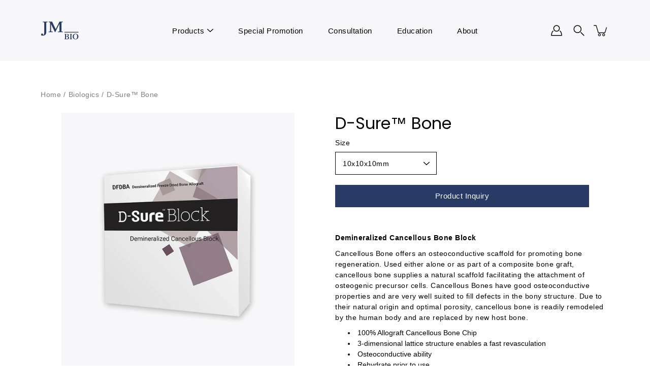

--- FILE ---
content_type: text/html; charset=utf-8
request_url: https://www.jmbio.com/products/d-sure-chip
body_size: 21673
content:
<!DOCTYPE html>
<!--[if IE 9]> <html class="ie9 no-js supports-no-cookies" lang="en"> <![endif]-->
<!--[if (gt IE 9)|!(IE)]><!--> <html class="no-js supports-no-cookies" lang="en"> <!--<![endif]-->

<head>
  <meta charset="utf-8" />
  <meta http-equiv='X-UA-Compatible' content='IE= edge,chrome=1'>
  <link rel="canonical" href="https://www.jmbio.com/products/d-sure-chip" />
  <meta name="viewport" content="width=device-width, initial-scale=1">
  <link rel="prefetch" href="https://www.jmbio.com" as="document">
  <link rel="preload" as="style" href="//www.jmbio.com/cdn/shop/t/2/assets/theme.scss.css?v=99307702214553083511759260582">
  <link rel="dns-prefetch" href="https://monorail-edge.shopifysvc.com">
  <title>D-Sure™ Bone &ndash; JM BIO,INC.</title><link rel="shortcut icon" href="//www.jmbio.com/cdn/shop/files/jmbio-favicon2_32x32.png?v=1614341131" type="image/png"><meta name="description" content="Demineralized Cancellous Bone Block Cancellous Bone offers an osteoconductive scaffold for promoting bone regeneration. Used either alone or as part of a composite bone graft, cancellous bone supplies a natural scaffold facilitating the attachment of osteogenic precursor cells. Cancellous Bones have good osteoconductiv"><!-- /snippets/social-meta-tags.liquid -->
<meta property="og:site_name" content="JM BIO,INC.">
<meta property="og:url" content="https://www.jmbio.com/products/d-sure-chip">
<meta property="og:title" content="D-Sure™ Bone">
<meta property="og:type" content="product">
<meta property="og:description" content="Demineralized Cancellous Bone Block Cancellous Bone offers an osteoconductive scaffold for promoting bone regeneration. Used either alone or as part of a composite bone graft, cancellous bone supplies a natural scaffold facilitating the attachment of osteogenic precursor cells. Cancellous Bones have good osteoconductiv"><meta property="og:price:amount" content="0.00">
  <meta property="og:price:currency" content="USD"><meta property="og:image" content="http://www.jmbio.com/cdn/shop/products/d-sure_1200x1200.jpg?v=1607715686">
        <meta name="twitter:image" content="http://www.jmbio.com/cdn/shop/products/d-sure_1200x1200.jpg?v=1607715686"><meta property="og:image" content="http://www.jmbio.com/cdn/shop/products/d-sure4_1200x1200.jpg?v=1607715708">
        <meta name="twitter:image" content="http://www.jmbio.com/cdn/shop/products/d-sure4_1200x1200.jpg?v=1607715708"><meta property="og:image" content="http://www.jmbio.com/cdn/shop/products/d-sure2_1200x1200.jpg?v=1607715708">
        <meta name="twitter:image" content="http://www.jmbio.com/cdn/shop/products/d-sure2_1200x1200.jpg?v=1607715708">
<meta property="og:image:secure_url" content="https://www.jmbio.com/cdn/shop/products/d-sure_1200x1200.jpg?v=1607715686">
        <meta name="twitter:image:secure_url" content="https://www.jmbio.com/cdn/shop/products/d-sure_1200x1200.jpg?v=1607715686"><meta property="og:image:secure_url" content="https://www.jmbio.com/cdn/shop/products/d-sure4_1200x1200.jpg?v=1607715708">
        <meta name="twitter:image:secure_url" content="https://www.jmbio.com/cdn/shop/products/d-sure4_1200x1200.jpg?v=1607715708"><meta property="og:image:secure_url" content="https://www.jmbio.com/cdn/shop/products/d-sure2_1200x1200.jpg?v=1607715708">
        <meta name="twitter:image:secure_url" content="https://www.jmbio.com/cdn/shop/products/d-sure2_1200x1200.jpg?v=1607715708">
<meta name="twitter:card" content="summary_large_image">
<meta name="twitter:title" content="D-Sure™ Bone">
<meta name="twitter:description" content="Demineralized Cancellous Bone Block Cancellous Bone offers an osteoconductive scaffold for promoting bone regeneration. Used either alone or as part of a composite bone graft, cancellous bone supplies a natural scaffold facilitating the attachment of osteogenic precursor cells. Cancellous Bones have good osteoconductiv">

<style>
:root {
    --color-footer-text: #ffffff;
    --color-footer-placeholder-text: rgba(255, 255, 255, 0.5);
    --color-footer-bg: #152242;
    --color-footer-bg-hover: rgba(255, 255, 255, 0.05);
    --color-footer-bottom-text: rgba(255, 255, 255, 0.7);
    --color-footer-bottom-bg: #293b65;
    --color-footer-bottom-bg-hover: rgba(255, 255, 255, 0.05);
    --color-footer-bottom-border: rgba(255, 255, 255, 0.1);
}
</style><link href="//www.jmbio.com/cdn/shop/t/2/assets/theme.scss.css?v=99307702214553083511759260582" rel="stylesheet" type="text/css" media="all" /><noscript id="no-js-style"><link href="//www.jmbio.com/cdn/shop/t/2/assets/no-js.scss.css?v=122164891680810635401595148276" rel="stylesheet" type="text/css" media="all" /></noscript><script>window.performance && window.performance.mark && window.performance.mark('shopify.content_for_header.start');</script><meta id="shopify-digital-wallet" name="shopify-digital-wallet" content="/43727978646/digital_wallets/dialog">
<meta name="shopify-checkout-api-token" content="3324fabe011c03cf7cec61eb849fd028">
<link rel="alternate" type="application/json+oembed" href="https://www.jmbio.com/products/d-sure-chip.oembed">
<script async="async" src="/checkouts/internal/preloads.js?locale=en-US"></script>
<link rel="preconnect" href="https://shop.app" crossorigin="anonymous">
<script async="async" src="https://shop.app/checkouts/internal/preloads.js?locale=en-US&shop_id=43727978646" crossorigin="anonymous"></script>
<script id="apple-pay-shop-capabilities" type="application/json">{"shopId":43727978646,"countryCode":"US","currencyCode":"USD","merchantCapabilities":["supports3DS"],"merchantId":"gid:\/\/shopify\/Shop\/43727978646","merchantName":"JM BIO,INC.","requiredBillingContactFields":["postalAddress","email","phone"],"requiredShippingContactFields":["postalAddress","email","phone"],"shippingType":"shipping","supportedNetworks":["visa","masterCard","amex","discover","elo","jcb"],"total":{"type":"pending","label":"JM BIO,INC.","amount":"1.00"},"shopifyPaymentsEnabled":true,"supportsSubscriptions":true}</script>
<script id="shopify-features" type="application/json">{"accessToken":"3324fabe011c03cf7cec61eb849fd028","betas":["rich-media-storefront-analytics"],"domain":"www.jmbio.com","predictiveSearch":true,"shopId":43727978646,"locale":"en"}</script>
<script>var Shopify = Shopify || {};
Shopify.shop = "jmbioinc.myshopify.com";
Shopify.locale = "en";
Shopify.currency = {"active":"USD","rate":"1.0"};
Shopify.country = "US";
Shopify.theme = {"name":"Modular","id":105765798038,"schema_name":"Modular","schema_version":"1.9.1","theme_store_id":849,"role":"main"};
Shopify.theme.handle = "null";
Shopify.theme.style = {"id":null,"handle":null};
Shopify.cdnHost = "www.jmbio.com/cdn";
Shopify.routes = Shopify.routes || {};
Shopify.routes.root = "/";</script>
<script type="module">!function(o){(o.Shopify=o.Shopify||{}).modules=!0}(window);</script>
<script>!function(o){function n(){var o=[];function n(){o.push(Array.prototype.slice.apply(arguments))}return n.q=o,n}var t=o.Shopify=o.Shopify||{};t.loadFeatures=n(),t.autoloadFeatures=n()}(window);</script>
<script>
  window.ShopifyPay = window.ShopifyPay || {};
  window.ShopifyPay.apiHost = "shop.app\/pay";
  window.ShopifyPay.redirectState = null;
</script>
<script id="shop-js-analytics" type="application/json">{"pageType":"product"}</script>
<script defer="defer" async type="module" src="//www.jmbio.com/cdn/shopifycloud/shop-js/modules/v2/client.init-shop-cart-sync_IZsNAliE.en.esm.js"></script>
<script defer="defer" async type="module" src="//www.jmbio.com/cdn/shopifycloud/shop-js/modules/v2/chunk.common_0OUaOowp.esm.js"></script>
<script type="module">
  await import("//www.jmbio.com/cdn/shopifycloud/shop-js/modules/v2/client.init-shop-cart-sync_IZsNAliE.en.esm.js");
await import("//www.jmbio.com/cdn/shopifycloud/shop-js/modules/v2/chunk.common_0OUaOowp.esm.js");

  window.Shopify.SignInWithShop?.initShopCartSync?.({"fedCMEnabled":true,"windoidEnabled":true});

</script>
<script>
  window.Shopify = window.Shopify || {};
  if (!window.Shopify.featureAssets) window.Shopify.featureAssets = {};
  window.Shopify.featureAssets['shop-js'] = {"shop-cart-sync":["modules/v2/client.shop-cart-sync_DLOhI_0X.en.esm.js","modules/v2/chunk.common_0OUaOowp.esm.js"],"init-fed-cm":["modules/v2/client.init-fed-cm_C6YtU0w6.en.esm.js","modules/v2/chunk.common_0OUaOowp.esm.js"],"shop-button":["modules/v2/client.shop-button_BCMx7GTG.en.esm.js","modules/v2/chunk.common_0OUaOowp.esm.js"],"shop-cash-offers":["modules/v2/client.shop-cash-offers_BT26qb5j.en.esm.js","modules/v2/chunk.common_0OUaOowp.esm.js","modules/v2/chunk.modal_CGo_dVj3.esm.js"],"init-windoid":["modules/v2/client.init-windoid_B9PkRMql.en.esm.js","modules/v2/chunk.common_0OUaOowp.esm.js"],"init-shop-email-lookup-coordinator":["modules/v2/client.init-shop-email-lookup-coordinator_DZkqjsbU.en.esm.js","modules/v2/chunk.common_0OUaOowp.esm.js"],"shop-toast-manager":["modules/v2/client.shop-toast-manager_Di2EnuM7.en.esm.js","modules/v2/chunk.common_0OUaOowp.esm.js"],"shop-login-button":["modules/v2/client.shop-login-button_BtqW_SIO.en.esm.js","modules/v2/chunk.common_0OUaOowp.esm.js","modules/v2/chunk.modal_CGo_dVj3.esm.js"],"avatar":["modules/v2/client.avatar_BTnouDA3.en.esm.js"],"pay-button":["modules/v2/client.pay-button_CWa-C9R1.en.esm.js","modules/v2/chunk.common_0OUaOowp.esm.js"],"init-shop-cart-sync":["modules/v2/client.init-shop-cart-sync_IZsNAliE.en.esm.js","modules/v2/chunk.common_0OUaOowp.esm.js"],"init-customer-accounts":["modules/v2/client.init-customer-accounts_DenGwJTU.en.esm.js","modules/v2/client.shop-login-button_BtqW_SIO.en.esm.js","modules/v2/chunk.common_0OUaOowp.esm.js","modules/v2/chunk.modal_CGo_dVj3.esm.js"],"init-shop-for-new-customer-accounts":["modules/v2/client.init-shop-for-new-customer-accounts_JdHXxpS9.en.esm.js","modules/v2/client.shop-login-button_BtqW_SIO.en.esm.js","modules/v2/chunk.common_0OUaOowp.esm.js","modules/v2/chunk.modal_CGo_dVj3.esm.js"],"init-customer-accounts-sign-up":["modules/v2/client.init-customer-accounts-sign-up_D6__K_p8.en.esm.js","modules/v2/client.shop-login-button_BtqW_SIO.en.esm.js","modules/v2/chunk.common_0OUaOowp.esm.js","modules/v2/chunk.modal_CGo_dVj3.esm.js"],"checkout-modal":["modules/v2/client.checkout-modal_C_ZQDY6s.en.esm.js","modules/v2/chunk.common_0OUaOowp.esm.js","modules/v2/chunk.modal_CGo_dVj3.esm.js"],"shop-follow-button":["modules/v2/client.shop-follow-button_XetIsj8l.en.esm.js","modules/v2/chunk.common_0OUaOowp.esm.js","modules/v2/chunk.modal_CGo_dVj3.esm.js"],"lead-capture":["modules/v2/client.lead-capture_DvA72MRN.en.esm.js","modules/v2/chunk.common_0OUaOowp.esm.js","modules/v2/chunk.modal_CGo_dVj3.esm.js"],"shop-login":["modules/v2/client.shop-login_ClXNxyh6.en.esm.js","modules/v2/chunk.common_0OUaOowp.esm.js","modules/v2/chunk.modal_CGo_dVj3.esm.js"],"payment-terms":["modules/v2/client.payment-terms_CNlwjfZz.en.esm.js","modules/v2/chunk.common_0OUaOowp.esm.js","modules/v2/chunk.modal_CGo_dVj3.esm.js"]};
</script>
<script id="__st">var __st={"a":43727978646,"offset":-28800,"reqid":"41384a7a-4623-4acc-b7e8-27e7f52687dd-1768472360","pageurl":"www.jmbio.com\/products\/d-sure-chip","u":"8acc555593b3","p":"product","rtyp":"product","rid":5636304273558};</script>
<script>window.ShopifyPaypalV4VisibilityTracking = true;</script>
<script id="captcha-bootstrap">!function(){'use strict';const t='contact',e='account',n='new_comment',o=[[t,t],['blogs',n],['comments',n],[t,'customer']],c=[[e,'customer_login'],[e,'guest_login'],[e,'recover_customer_password'],[e,'create_customer']],r=t=>t.map((([t,e])=>`form[action*='/${t}']:not([data-nocaptcha='true']) input[name='form_type'][value='${e}']`)).join(','),a=t=>()=>t?[...document.querySelectorAll(t)].map((t=>t.form)):[];function s(){const t=[...o],e=r(t);return a(e)}const i='password',u='form_key',d=['recaptcha-v3-token','g-recaptcha-response','h-captcha-response',i],f=()=>{try{return window.sessionStorage}catch{return}},m='__shopify_v',_=t=>t.elements[u];function p(t,e,n=!1){try{const o=window.sessionStorage,c=JSON.parse(o.getItem(e)),{data:r}=function(t){const{data:e,action:n}=t;return t[m]||n?{data:e,action:n}:{data:t,action:n}}(c);for(const[e,n]of Object.entries(r))t.elements[e]&&(t.elements[e].value=n);n&&o.removeItem(e)}catch(o){console.error('form repopulation failed',{error:o})}}const l='form_type',E='cptcha';function T(t){t.dataset[E]=!0}const w=window,h=w.document,L='Shopify',v='ce_forms',y='captcha';let A=!1;((t,e)=>{const n=(g='f06e6c50-85a8-45c8-87d0-21a2b65856fe',I='https://cdn.shopify.com/shopifycloud/storefront-forms-hcaptcha/ce_storefront_forms_captcha_hcaptcha.v1.5.2.iife.js',D={infoText:'Protected by hCaptcha',privacyText:'Privacy',termsText:'Terms'},(t,e,n)=>{const o=w[L][v],c=o.bindForm;if(c)return c(t,g,e,D).then(n);var r;o.q.push([[t,g,e,D],n]),r=I,A||(h.body.append(Object.assign(h.createElement('script'),{id:'captcha-provider',async:!0,src:r})),A=!0)});var g,I,D;w[L]=w[L]||{},w[L][v]=w[L][v]||{},w[L][v].q=[],w[L][y]=w[L][y]||{},w[L][y].protect=function(t,e){n(t,void 0,e),T(t)},Object.freeze(w[L][y]),function(t,e,n,w,h,L){const[v,y,A,g]=function(t,e,n){const i=e?o:[],u=t?c:[],d=[...i,...u],f=r(d),m=r(i),_=r(d.filter((([t,e])=>n.includes(e))));return[a(f),a(m),a(_),s()]}(w,h,L),I=t=>{const e=t.target;return e instanceof HTMLFormElement?e:e&&e.form},D=t=>v().includes(t);t.addEventListener('submit',(t=>{const e=I(t);if(!e)return;const n=D(e)&&!e.dataset.hcaptchaBound&&!e.dataset.recaptchaBound,o=_(e),c=g().includes(e)&&(!o||!o.value);(n||c)&&t.preventDefault(),c&&!n&&(function(t){try{if(!f())return;!function(t){const e=f();if(!e)return;const n=_(t);if(!n)return;const o=n.value;o&&e.removeItem(o)}(t);const e=Array.from(Array(32),(()=>Math.random().toString(36)[2])).join('');!function(t,e){_(t)||t.append(Object.assign(document.createElement('input'),{type:'hidden',name:u})),t.elements[u].value=e}(t,e),function(t,e){const n=f();if(!n)return;const o=[...t.querySelectorAll(`input[type='${i}']`)].map((({name:t})=>t)),c=[...d,...o],r={};for(const[a,s]of new FormData(t).entries())c.includes(a)||(r[a]=s);n.setItem(e,JSON.stringify({[m]:1,action:t.action,data:r}))}(t,e)}catch(e){console.error('failed to persist form',e)}}(e),e.submit())}));const S=(t,e)=>{t&&!t.dataset[E]&&(n(t,e.some((e=>e===t))),T(t))};for(const o of['focusin','change'])t.addEventListener(o,(t=>{const e=I(t);D(e)&&S(e,y())}));const B=e.get('form_key'),M=e.get(l),P=B&&M;t.addEventListener('DOMContentLoaded',(()=>{const t=y();if(P)for(const e of t)e.elements[l].value===M&&p(e,B);[...new Set([...A(),...v().filter((t=>'true'===t.dataset.shopifyCaptcha))])].forEach((e=>S(e,t)))}))}(h,new URLSearchParams(w.location.search),n,t,e,['guest_login'])})(!0,!0)}();</script>
<script integrity="sha256-4kQ18oKyAcykRKYeNunJcIwy7WH5gtpwJnB7kiuLZ1E=" data-source-attribution="shopify.loadfeatures" defer="defer" src="//www.jmbio.com/cdn/shopifycloud/storefront/assets/storefront/load_feature-a0a9edcb.js" crossorigin="anonymous"></script>
<script crossorigin="anonymous" defer="defer" src="//www.jmbio.com/cdn/shopifycloud/storefront/assets/shopify_pay/storefront-65b4c6d7.js?v=20250812"></script>
<script data-source-attribution="shopify.dynamic_checkout.dynamic.init">var Shopify=Shopify||{};Shopify.PaymentButton=Shopify.PaymentButton||{isStorefrontPortableWallets:!0,init:function(){window.Shopify.PaymentButton.init=function(){};var t=document.createElement("script");t.src="https://www.jmbio.com/cdn/shopifycloud/portable-wallets/latest/portable-wallets.en.js",t.type="module",document.head.appendChild(t)}};
</script>
<script data-source-attribution="shopify.dynamic_checkout.buyer_consent">
  function portableWalletsHideBuyerConsent(e){var t=document.getElementById("shopify-buyer-consent"),n=document.getElementById("shopify-subscription-policy-button");t&&n&&(t.classList.add("hidden"),t.setAttribute("aria-hidden","true"),n.removeEventListener("click",e))}function portableWalletsShowBuyerConsent(e){var t=document.getElementById("shopify-buyer-consent"),n=document.getElementById("shopify-subscription-policy-button");t&&n&&(t.classList.remove("hidden"),t.removeAttribute("aria-hidden"),n.addEventListener("click",e))}window.Shopify?.PaymentButton&&(window.Shopify.PaymentButton.hideBuyerConsent=portableWalletsHideBuyerConsent,window.Shopify.PaymentButton.showBuyerConsent=portableWalletsShowBuyerConsent);
</script>
<script data-source-attribution="shopify.dynamic_checkout.cart.bootstrap">document.addEventListener("DOMContentLoaded",(function(){function t(){return document.querySelector("shopify-accelerated-checkout-cart, shopify-accelerated-checkout")}if(t())Shopify.PaymentButton.init();else{new MutationObserver((function(e,n){t()&&(Shopify.PaymentButton.init(),n.disconnect())})).observe(document.body,{childList:!0,subtree:!0})}}));
</script>
<link id="shopify-accelerated-checkout-styles" rel="stylesheet" media="screen" href="https://www.jmbio.com/cdn/shopifycloud/portable-wallets/latest/accelerated-checkout-backwards-compat.css" crossorigin="anonymous">
<style id="shopify-accelerated-checkout-cart">
        #shopify-buyer-consent {
  margin-top: 1em;
  display: inline-block;
  width: 100%;
}

#shopify-buyer-consent.hidden {
  display: none;
}

#shopify-subscription-policy-button {
  background: none;
  border: none;
  padding: 0;
  text-decoration: underline;
  font-size: inherit;
  cursor: pointer;
}

#shopify-subscription-policy-button::before {
  box-shadow: none;
}

      </style>

<script>window.performance && window.performance.mark && window.performance.mark('shopify.content_for_header.end');</script>
  <script src="https://ajax.googleapis.com/ajax/libs/jquery/3.4.1/jquery.min.js"></script>
<link href="https://monorail-edge.shopifysvc.com" rel="dns-prefetch">
<script>(function(){if ("sendBeacon" in navigator && "performance" in window) {try {var session_token_from_headers = performance.getEntriesByType('navigation')[0].serverTiming.find(x => x.name == '_s').description;} catch {var session_token_from_headers = undefined;}var session_cookie_matches = document.cookie.match(/_shopify_s=([^;]*)/);var session_token_from_cookie = session_cookie_matches && session_cookie_matches.length === 2 ? session_cookie_matches[1] : "";var session_token = session_token_from_headers || session_token_from_cookie || "";function handle_abandonment_event(e) {var entries = performance.getEntries().filter(function(entry) {return /monorail-edge.shopifysvc.com/.test(entry.name);});if (!window.abandonment_tracked && entries.length === 0) {window.abandonment_tracked = true;var currentMs = Date.now();var navigation_start = performance.timing.navigationStart;var payload = {shop_id: 43727978646,url: window.location.href,navigation_start,duration: currentMs - navigation_start,session_token,page_type: "product"};window.navigator.sendBeacon("https://monorail-edge.shopifysvc.com/v1/produce", JSON.stringify({schema_id: "online_store_buyer_site_abandonment/1.1",payload: payload,metadata: {event_created_at_ms: currentMs,event_sent_at_ms: currentMs}}));}}window.addEventListener('pagehide', handle_abandonment_event);}}());</script>
<script id="web-pixels-manager-setup">(function e(e,d,r,n,o){if(void 0===o&&(o={}),!Boolean(null===(a=null===(i=window.Shopify)||void 0===i?void 0:i.analytics)||void 0===a?void 0:a.replayQueue)){var i,a;window.Shopify=window.Shopify||{};var t=window.Shopify;t.analytics=t.analytics||{};var s=t.analytics;s.replayQueue=[],s.publish=function(e,d,r){return s.replayQueue.push([e,d,r]),!0};try{self.performance.mark("wpm:start")}catch(e){}var l=function(){var e={modern:/Edge?\/(1{2}[4-9]|1[2-9]\d|[2-9]\d{2}|\d{4,})\.\d+(\.\d+|)|Firefox\/(1{2}[4-9]|1[2-9]\d|[2-9]\d{2}|\d{4,})\.\d+(\.\d+|)|Chrom(ium|e)\/(9{2}|\d{3,})\.\d+(\.\d+|)|(Maci|X1{2}).+ Version\/(15\.\d+|(1[6-9]|[2-9]\d|\d{3,})\.\d+)([,.]\d+|)( \(\w+\)|)( Mobile\/\w+|) Safari\/|Chrome.+OPR\/(9{2}|\d{3,})\.\d+\.\d+|(CPU[ +]OS|iPhone[ +]OS|CPU[ +]iPhone|CPU IPhone OS|CPU iPad OS)[ +]+(15[._]\d+|(1[6-9]|[2-9]\d|\d{3,})[._]\d+)([._]\d+|)|Android:?[ /-](13[3-9]|1[4-9]\d|[2-9]\d{2}|\d{4,})(\.\d+|)(\.\d+|)|Android.+Firefox\/(13[5-9]|1[4-9]\d|[2-9]\d{2}|\d{4,})\.\d+(\.\d+|)|Android.+Chrom(ium|e)\/(13[3-9]|1[4-9]\d|[2-9]\d{2}|\d{4,})\.\d+(\.\d+|)|SamsungBrowser\/([2-9]\d|\d{3,})\.\d+/,legacy:/Edge?\/(1[6-9]|[2-9]\d|\d{3,})\.\d+(\.\d+|)|Firefox\/(5[4-9]|[6-9]\d|\d{3,})\.\d+(\.\d+|)|Chrom(ium|e)\/(5[1-9]|[6-9]\d|\d{3,})\.\d+(\.\d+|)([\d.]+$|.*Safari\/(?![\d.]+ Edge\/[\d.]+$))|(Maci|X1{2}).+ Version\/(10\.\d+|(1[1-9]|[2-9]\d|\d{3,})\.\d+)([,.]\d+|)( \(\w+\)|)( Mobile\/\w+|) Safari\/|Chrome.+OPR\/(3[89]|[4-9]\d|\d{3,})\.\d+\.\d+|(CPU[ +]OS|iPhone[ +]OS|CPU[ +]iPhone|CPU IPhone OS|CPU iPad OS)[ +]+(10[._]\d+|(1[1-9]|[2-9]\d|\d{3,})[._]\d+)([._]\d+|)|Android:?[ /-](13[3-9]|1[4-9]\d|[2-9]\d{2}|\d{4,})(\.\d+|)(\.\d+|)|Mobile Safari.+OPR\/([89]\d|\d{3,})\.\d+\.\d+|Android.+Firefox\/(13[5-9]|1[4-9]\d|[2-9]\d{2}|\d{4,})\.\d+(\.\d+|)|Android.+Chrom(ium|e)\/(13[3-9]|1[4-9]\d|[2-9]\d{2}|\d{4,})\.\d+(\.\d+|)|Android.+(UC? ?Browser|UCWEB|U3)[ /]?(15\.([5-9]|\d{2,})|(1[6-9]|[2-9]\d|\d{3,})\.\d+)\.\d+|SamsungBrowser\/(5\.\d+|([6-9]|\d{2,})\.\d+)|Android.+MQ{2}Browser\/(14(\.(9|\d{2,})|)|(1[5-9]|[2-9]\d|\d{3,})(\.\d+|))(\.\d+|)|K[Aa][Ii]OS\/(3\.\d+|([4-9]|\d{2,})\.\d+)(\.\d+|)/},d=e.modern,r=e.legacy,n=navigator.userAgent;return n.match(d)?"modern":n.match(r)?"legacy":"unknown"}(),u="modern"===l?"modern":"legacy",c=(null!=n?n:{modern:"",legacy:""})[u],f=function(e){return[e.baseUrl,"/wpm","/b",e.hashVersion,"modern"===e.buildTarget?"m":"l",".js"].join("")}({baseUrl:d,hashVersion:r,buildTarget:u}),m=function(e){var d=e.version,r=e.bundleTarget,n=e.surface,o=e.pageUrl,i=e.monorailEndpoint;return{emit:function(e){var a=e.status,t=e.errorMsg,s=(new Date).getTime(),l=JSON.stringify({metadata:{event_sent_at_ms:s},events:[{schema_id:"web_pixels_manager_load/3.1",payload:{version:d,bundle_target:r,page_url:o,status:a,surface:n,error_msg:t},metadata:{event_created_at_ms:s}}]});if(!i)return console&&console.warn&&console.warn("[Web Pixels Manager] No Monorail endpoint provided, skipping logging."),!1;try{return self.navigator.sendBeacon.bind(self.navigator)(i,l)}catch(e){}var u=new XMLHttpRequest;try{return u.open("POST",i,!0),u.setRequestHeader("Content-Type","text/plain"),u.send(l),!0}catch(e){return console&&console.warn&&console.warn("[Web Pixels Manager] Got an unhandled error while logging to Monorail."),!1}}}}({version:r,bundleTarget:l,surface:e.surface,pageUrl:self.location.href,monorailEndpoint:e.monorailEndpoint});try{o.browserTarget=l,function(e){var d=e.src,r=e.async,n=void 0===r||r,o=e.onload,i=e.onerror,a=e.sri,t=e.scriptDataAttributes,s=void 0===t?{}:t,l=document.createElement("script"),u=document.querySelector("head"),c=document.querySelector("body");if(l.async=n,l.src=d,a&&(l.integrity=a,l.crossOrigin="anonymous"),s)for(var f in s)if(Object.prototype.hasOwnProperty.call(s,f))try{l.dataset[f]=s[f]}catch(e){}if(o&&l.addEventListener("load",o),i&&l.addEventListener("error",i),u)u.appendChild(l);else{if(!c)throw new Error("Did not find a head or body element to append the script");c.appendChild(l)}}({src:f,async:!0,onload:function(){if(!function(){var e,d;return Boolean(null===(d=null===(e=window.Shopify)||void 0===e?void 0:e.analytics)||void 0===d?void 0:d.initialized)}()){var d=window.webPixelsManager.init(e)||void 0;if(d){var r=window.Shopify.analytics;r.replayQueue.forEach((function(e){var r=e[0],n=e[1],o=e[2];d.publishCustomEvent(r,n,o)})),r.replayQueue=[],r.publish=d.publishCustomEvent,r.visitor=d.visitor,r.initialized=!0}}},onerror:function(){return m.emit({status:"failed",errorMsg:"".concat(f," has failed to load")})},sri:function(e){var d=/^sha384-[A-Za-z0-9+/=]+$/;return"string"==typeof e&&d.test(e)}(c)?c:"",scriptDataAttributes:o}),m.emit({status:"loading"})}catch(e){m.emit({status:"failed",errorMsg:(null==e?void 0:e.message)||"Unknown error"})}}})({shopId: 43727978646,storefrontBaseUrl: "https://www.jmbio.com",extensionsBaseUrl: "https://extensions.shopifycdn.com/cdn/shopifycloud/web-pixels-manager",monorailEndpoint: "https://monorail-edge.shopifysvc.com/unstable/produce_batch",surface: "storefront-renderer",enabledBetaFlags: ["2dca8a86"],webPixelsConfigList: [{"id":"shopify-app-pixel","configuration":"{}","eventPayloadVersion":"v1","runtimeContext":"STRICT","scriptVersion":"0450","apiClientId":"shopify-pixel","type":"APP","privacyPurposes":["ANALYTICS","MARKETING"]},{"id":"shopify-custom-pixel","eventPayloadVersion":"v1","runtimeContext":"LAX","scriptVersion":"0450","apiClientId":"shopify-pixel","type":"CUSTOM","privacyPurposes":["ANALYTICS","MARKETING"]}],isMerchantRequest: false,initData: {"shop":{"name":"JM BIO,INC.","paymentSettings":{"currencyCode":"USD"},"myshopifyDomain":"jmbioinc.myshopify.com","countryCode":"US","storefrontUrl":"https:\/\/www.jmbio.com"},"customer":null,"cart":null,"checkout":null,"productVariants":[{"price":{"amount":0.0,"currencyCode":"USD"},"product":{"title":"D-Sure™ Bone","vendor":"HansBio","id":"5636304273558","untranslatedTitle":"D-Sure™ Bone","url":"\/products\/d-sure-chip","type":"Orthopedic Bone \u0026 Regeneration"},"id":"39281664983190","image":{"src":"\/\/www.jmbio.com\/cdn\/shop\/products\/d-sure.jpg?v=1607715686"},"sku":"JMOBDSB10","title":"10x10x10mm","untranslatedTitle":"10x10x10mm"},{"price":{"amount":0.0,"currencyCode":"USD"},"product":{"title":"D-Sure™ Bone","vendor":"HansBio","id":"5636304273558","untranslatedTitle":"D-Sure™ Bone","url":"\/products\/d-sure-chip","type":"Orthopedic Bone \u0026 Regeneration"},"id":"39281665015958","image":{"src":"\/\/www.jmbio.com\/cdn\/shop\/products\/d-sure.jpg?v=1607715686"},"sku":"JMOBDSB20","title":"10x20x10mm","untranslatedTitle":"10x20x10mm"}],"purchasingCompany":null},},"https://www.jmbio.com/cdn","7cecd0b6w90c54c6cpe92089d5m57a67346",{"modern":"","legacy":""},{"shopId":"43727978646","storefrontBaseUrl":"https:\/\/www.jmbio.com","extensionBaseUrl":"https:\/\/extensions.shopifycdn.com\/cdn\/shopifycloud\/web-pixels-manager","surface":"storefront-renderer","enabledBetaFlags":"[\"2dca8a86\"]","isMerchantRequest":"false","hashVersion":"7cecd0b6w90c54c6cpe92089d5m57a67346","publish":"custom","events":"[[\"page_viewed\",{}],[\"product_viewed\",{\"productVariant\":{\"price\":{\"amount\":0.0,\"currencyCode\":\"USD\"},\"product\":{\"title\":\"D-Sure™ Bone\",\"vendor\":\"HansBio\",\"id\":\"5636304273558\",\"untranslatedTitle\":\"D-Sure™ Bone\",\"url\":\"\/products\/d-sure-chip\",\"type\":\"Orthopedic Bone \u0026 Regeneration\"},\"id\":\"39281664983190\",\"image\":{\"src\":\"\/\/www.jmbio.com\/cdn\/shop\/products\/d-sure.jpg?v=1607715686\"},\"sku\":\"JMOBDSB10\",\"title\":\"10x10x10mm\",\"untranslatedTitle\":\"10x10x10mm\"}}]]"});</script><script>
  window.ShopifyAnalytics = window.ShopifyAnalytics || {};
  window.ShopifyAnalytics.meta = window.ShopifyAnalytics.meta || {};
  window.ShopifyAnalytics.meta.currency = 'USD';
  var meta = {"product":{"id":5636304273558,"gid":"gid:\/\/shopify\/Product\/5636304273558","vendor":"HansBio","type":"Orthopedic Bone \u0026 Regeneration","handle":"d-sure-chip","variants":[{"id":39281664983190,"price":0,"name":"D-Sure™ Bone - 10x10x10mm","public_title":"10x10x10mm","sku":"JMOBDSB10"},{"id":39281665015958,"price":0,"name":"D-Sure™ Bone - 10x20x10mm","public_title":"10x20x10mm","sku":"JMOBDSB20"}],"remote":false},"page":{"pageType":"product","resourceType":"product","resourceId":5636304273558,"requestId":"41384a7a-4623-4acc-b7e8-27e7f52687dd-1768472360"}};
  for (var attr in meta) {
    window.ShopifyAnalytics.meta[attr] = meta[attr];
  }
</script>
<script class="analytics">
  (function () {
    var customDocumentWrite = function(content) {
      var jquery = null;

      if (window.jQuery) {
        jquery = window.jQuery;
      } else if (window.Checkout && window.Checkout.$) {
        jquery = window.Checkout.$;
      }

      if (jquery) {
        jquery('body').append(content);
      }
    };

    var hasLoggedConversion = function(token) {
      if (token) {
        return document.cookie.indexOf('loggedConversion=' + token) !== -1;
      }
      return false;
    }

    var setCookieIfConversion = function(token) {
      if (token) {
        var twoMonthsFromNow = new Date(Date.now());
        twoMonthsFromNow.setMonth(twoMonthsFromNow.getMonth() + 2);

        document.cookie = 'loggedConversion=' + token + '; expires=' + twoMonthsFromNow;
      }
    }

    var trekkie = window.ShopifyAnalytics.lib = window.trekkie = window.trekkie || [];
    if (trekkie.integrations) {
      return;
    }
    trekkie.methods = [
      'identify',
      'page',
      'ready',
      'track',
      'trackForm',
      'trackLink'
    ];
    trekkie.factory = function(method) {
      return function() {
        var args = Array.prototype.slice.call(arguments);
        args.unshift(method);
        trekkie.push(args);
        return trekkie;
      };
    };
    for (var i = 0; i < trekkie.methods.length; i++) {
      var key = trekkie.methods[i];
      trekkie[key] = trekkie.factory(key);
    }
    trekkie.load = function(config) {
      trekkie.config = config || {};
      trekkie.config.initialDocumentCookie = document.cookie;
      var first = document.getElementsByTagName('script')[0];
      var script = document.createElement('script');
      script.type = 'text/javascript';
      script.onerror = function(e) {
        var scriptFallback = document.createElement('script');
        scriptFallback.type = 'text/javascript';
        scriptFallback.onerror = function(error) {
                var Monorail = {
      produce: function produce(monorailDomain, schemaId, payload) {
        var currentMs = new Date().getTime();
        var event = {
          schema_id: schemaId,
          payload: payload,
          metadata: {
            event_created_at_ms: currentMs,
            event_sent_at_ms: currentMs
          }
        };
        return Monorail.sendRequest("https://" + monorailDomain + "/v1/produce", JSON.stringify(event));
      },
      sendRequest: function sendRequest(endpointUrl, payload) {
        // Try the sendBeacon API
        if (window && window.navigator && typeof window.navigator.sendBeacon === 'function' && typeof window.Blob === 'function' && !Monorail.isIos12()) {
          var blobData = new window.Blob([payload], {
            type: 'text/plain'
          });

          if (window.navigator.sendBeacon(endpointUrl, blobData)) {
            return true;
          } // sendBeacon was not successful

        } // XHR beacon

        var xhr = new XMLHttpRequest();

        try {
          xhr.open('POST', endpointUrl);
          xhr.setRequestHeader('Content-Type', 'text/plain');
          xhr.send(payload);
        } catch (e) {
          console.log(e);
        }

        return false;
      },
      isIos12: function isIos12() {
        return window.navigator.userAgent.lastIndexOf('iPhone; CPU iPhone OS 12_') !== -1 || window.navigator.userAgent.lastIndexOf('iPad; CPU OS 12_') !== -1;
      }
    };
    Monorail.produce('monorail-edge.shopifysvc.com',
      'trekkie_storefront_load_errors/1.1',
      {shop_id: 43727978646,
      theme_id: 105765798038,
      app_name: "storefront",
      context_url: window.location.href,
      source_url: "//www.jmbio.com/cdn/s/trekkie.storefront.cd680fe47e6c39ca5d5df5f0a32d569bc48c0f27.min.js"});

        };
        scriptFallback.async = true;
        scriptFallback.src = '//www.jmbio.com/cdn/s/trekkie.storefront.cd680fe47e6c39ca5d5df5f0a32d569bc48c0f27.min.js';
        first.parentNode.insertBefore(scriptFallback, first);
      };
      script.async = true;
      script.src = '//www.jmbio.com/cdn/s/trekkie.storefront.cd680fe47e6c39ca5d5df5f0a32d569bc48c0f27.min.js';
      first.parentNode.insertBefore(script, first);
    };
    trekkie.load(
      {"Trekkie":{"appName":"storefront","development":false,"defaultAttributes":{"shopId":43727978646,"isMerchantRequest":null,"themeId":105765798038,"themeCityHash":"13256635379531054218","contentLanguage":"en","currency":"USD","eventMetadataId":"1fd774cf-5f48-48a3-ba0d-ccbbbdf45782"},"isServerSideCookieWritingEnabled":true,"monorailRegion":"shop_domain","enabledBetaFlags":["65f19447"]},"Session Attribution":{},"S2S":{"facebookCapiEnabled":false,"source":"trekkie-storefront-renderer","apiClientId":580111}}
    );

    var loaded = false;
    trekkie.ready(function() {
      if (loaded) return;
      loaded = true;

      window.ShopifyAnalytics.lib = window.trekkie;

      var originalDocumentWrite = document.write;
      document.write = customDocumentWrite;
      try { window.ShopifyAnalytics.merchantGoogleAnalytics.call(this); } catch(error) {};
      document.write = originalDocumentWrite;

      window.ShopifyAnalytics.lib.page(null,{"pageType":"product","resourceType":"product","resourceId":5636304273558,"requestId":"41384a7a-4623-4acc-b7e8-27e7f52687dd-1768472360","shopifyEmitted":true});

      var match = window.location.pathname.match(/checkouts\/(.+)\/(thank_you|post_purchase)/)
      var token = match? match[1]: undefined;
      if (!hasLoggedConversion(token)) {
        setCookieIfConversion(token);
        window.ShopifyAnalytics.lib.track("Viewed Product",{"currency":"USD","variantId":39281664983190,"productId":5636304273558,"productGid":"gid:\/\/shopify\/Product\/5636304273558","name":"D-Sure™ Bone - 10x10x10mm","price":"0.00","sku":"JMOBDSB10","brand":"HansBio","variant":"10x10x10mm","category":"Orthopedic Bone \u0026 Regeneration","nonInteraction":true,"remote":false},undefined,undefined,{"shopifyEmitted":true});
      window.ShopifyAnalytics.lib.track("monorail:\/\/trekkie_storefront_viewed_product\/1.1",{"currency":"USD","variantId":39281664983190,"productId":5636304273558,"productGid":"gid:\/\/shopify\/Product\/5636304273558","name":"D-Sure™ Bone - 10x10x10mm","price":"0.00","sku":"JMOBDSB10","brand":"HansBio","variant":"10x10x10mm","category":"Orthopedic Bone \u0026 Regeneration","nonInteraction":true,"remote":false,"referer":"https:\/\/www.jmbio.com\/products\/d-sure-chip"});
      }
    });


        var eventsListenerScript = document.createElement('script');
        eventsListenerScript.async = true;
        eventsListenerScript.src = "//www.jmbio.com/cdn/shopifycloud/storefront/assets/shop_events_listener-3da45d37.js";
        document.getElementsByTagName('head')[0].appendChild(eventsListenerScript);

})();</script>
<script
  defer
  src="https://www.jmbio.com/cdn/shopifycloud/perf-kit/shopify-perf-kit-3.0.3.min.js"
  data-application="storefront-renderer"
  data-shop-id="43727978646"
  data-render-region="gcp-us-central1"
  data-page-type="product"
  data-theme-instance-id="105765798038"
  data-theme-name="Modular"
  data-theme-version="1.9.1"
  data-monorail-region="shop_domain"
  data-resource-timing-sampling-rate="10"
  data-shs="true"
  data-shs-beacon="true"
  data-shs-export-with-fetch="true"
  data-shs-logs-sample-rate="1"
  data-shs-beacon-endpoint="https://www.jmbio.com/api/collect"
></script>
</head><body id="d-sure™-bone" class="is-page-loading template-product allow-text-animations allow-grid-animations allow-image-animations no-outline">
  <a class="in-page-link skip-link" href="#MainContent">Skip to content</a><div id="shopify-section-popup" class="shopify-section"><!-- /snippets/popup.liquid --><div data-section-id="popup" data-section-type="popup"></div>


</div><div class="pageWrap"><div id="shopify-section-announcement" class="shopify-section"></div><div id="shopify-section-header" class="shopify-section">
<style>
  .main-logo__image { max-width: 75px; }
  @media screen and (max-width: 549px) {
	  .main-logo__image { width: 75px; max-width: 100%; }
  }
</style><header class="site-header header--no-bg header--is-standard header--logo_left_links_center header--standard " data-section-type="header" id="header" data-scroll-lock-fill-gap>
	<div class="container">
		<div class="row"><h1 class="nav-item main-logo "><a href="/" class="main-logo__image visible-nav-link" data-width="75"><img src="//www.jmbio.com/cdn/shop/files/jm-bio-logo-white-150_500x.png?v=1614292427" class="logo logo-home lazyload" data-aspectratio="2.112676056338028" alt=""><img src="//www.jmbio.com/cdn/shop/files/jm-bio-logo-blue-150_500x.png?v=1614292427" class="logo logo-other lazyload" data-aspectratio="2.112676056338028" alt=""></a></h1><div class="header-fix-cont">
				<div class="header-fix-cont-inner">
					<nav role="navigation" class="nav-standard nav-main">
<nav class="menu menu--has-meganav">
	
<li class="menu-item has-submenu menu-item--meganav">
				<!-- LINKS -->
				<a href="/collections/all">Products</a><button class="toggle-submenu" aria-haspopup="true" aria-expanded="false"><svg version="1.1" xmlns="http://www.w3.org/2000/svg" width="12" height="12" viewBox="0 0 1024 1024" class="icon icon-arrow"><path d="M926.553 256.428c25.96-23.409 62.316-19.611 83.605 7.033 20.439 25.582 18.251 61.132-6.623 83.562l-467.010 421.128c-22.547 20.331-56.39 19.789-78.311-1.237l-439.071-421.128c-24.181-23.193-25.331-58.79-4.144-83.721 22.077-25.978 58.543-28.612 83.785-4.402l400.458 384.094 427.311-385.33z"></path></svg></button><div class="megamenu-wrapper">
							<div class="megamenu-inner">
								<div class="container"><!-- MEGANAV IMAGE AND TEXT --><div class="megamenu__image"><div class="megamenu__image-inner"><div class="megamenu__image-bg lazyload"
											data-bgset="//www.jmbio.com/cdn/shop/files/500x800_180x.jpg?v=1614292729 180w 288h,//www.jmbio.com/cdn/shop/files/500x800_360x.jpg?v=1614292729 360w 576h,//www.jmbio.com/cdn/shop/files/500x800.jpg?v=1614292729 500w 800h"
											data-sizes="auto"
											data-parent-fit="cover"
											style="padding-top: 70.0%;">
										</div>
										<noscript>
											<div class="megamenu__image-bg" style="background-image: url(//www.jmbio.com/cdn/shop/files/500x800_1024x.jpg?v=1614292729); padding-top: 70.0%;"></div>
										</noscript></div><h4>
										<span>Business with humanity in mind</span>
									</h4></div><!-- END MEGANAV IMAGE AND TEXT --><ul class="submenu submenu--items-4
">
						<!-- SUBMENU LINKS --><li data-levels = "1" class="submenu-item has-submenu">
								<!-- SUBLINK TITLE -->
								<a aria-haspopup="true"  class="submenu-item__title visible-nav-link" href="/collections/biologics" aria-expanded="false" tabindex="-1">Biologics</a><!-- BEGIN SUB SUB LINK -->
								<ul class="submenu">
									<!-- SUBMENU LINKS --><li class="submenu-item drop-menu-item">
											<a  class="visible-nav-link" href="/collections/frontpage" tabindex="-1">Dental Bone & Regeneration</a>
										</li><li class="submenu-item drop-menu-item">
											<a  data-last="true"  class="visible-nav-link" href="/collections/orthopedic-bone-regeneration" tabindex="-1">Orthopedic Bone & Regeneration</a>
										</li></ul></li>
							<!-- END SUBSUBLINK --><li data-levels = "1" class="submenu-item has-submenu">
								<!-- SUBLINK TITLE -->
								<a aria-haspopup="true"  class="submenu-item__title visible-nav-link" href="/collections/digital-imaging" aria-expanded="false" tabindex="-1">Digital </a><!-- BEGIN SUB SUB LINK -->
								<ul class="submenu">
									<!-- SUBMENU LINKS --><li class="submenu-item drop-menu-item">
											<a  data-last="true"  class="visible-nav-link" href="/products/dental-intra-oral-scanner-medit-500" tabindex="-1">Dental Intra Oral Scanner</a>
										</li></ul></li>
							<!-- END SUBSUBLINK --><li data-levels = "1" class="submenu-item has-submenu">
								<!-- SUBLINK TITLE -->
								<a aria-haspopup="true"  class="submenu-item__title visible-nav-link" href="/collections/surgery" aria-expanded="false" tabindex="-1">Surgery</a><!-- BEGIN SUB SUB LINK -->
								<ul class="submenu">
									<!-- SUBMENU LINKS --><li class="submenu-item drop-menu-item">
											<a  class="visible-nav-link" href="/collections/dental-implant-and-oral-surgery" tabindex="-1">Dental Implant and Oral Surgery</a>
										</li><li class="submenu-item drop-menu-item">
											<a  class="visible-nav-link" href="/collections/endodontic-surgery" tabindex="-1">Endodontic Surgery</a>
										</li><li class="submenu-item drop-menu-item">
											<a  data-last="true"  class="visible-nav-link" href="/collections/cgf-prf-centrifuge" tabindex="-1">CGF/PRF Centrifuge</a>
										</li></ul></li>
							<!-- END SUBSUBLINK --><li data-levels = "1" class="submenu-item has-submenu">
								<!-- SUBLINK TITLE -->
								<a aria-haspopup="true"  data-last="true"  class="submenu-item__title visible-nav-link" href="/collections/covid-19" aria-expanded="false" tabindex="-1">Covid-19</a><!-- BEGIN SUB SUB LINK -->
								<ul class="submenu">
									<!-- SUBMENU LINKS --><li class="submenu-item drop-menu-item">
											<a  class="visible-nav-link" href="/products/dental-chair-side-aerosuciton" tabindex="-1">Max-Vac 2000</a>
										</li><li class="submenu-item drop-menu-item">
											<a  data-last="true"  class="visible-nav-link" href="/products/dental-chair-side-aerosuction-max-vac-1000" tabindex="-1">Max-Vac 1000</a>
										</li></ul></li>
							<!-- END SUBSUBLINK --></ul></div>
							</div>
						</div>
						<!-- END MEGAMENU WRAPPER --></li><li class="menu-item menu-item--dropdown">
				<!-- LINKS -->
				<a href="/pages/special-promotion">Special Promotion</a></li><li class="menu-item menu-item--dropdown">
				<!-- LINKS -->
				<a href="/pages/consultation">Consultation</a></li><li class="menu-item menu-item--dropdown">
				<!-- LINKS -->
				<a href="https://www.jmbio.com/pages/education">Education</a></li><li class="menu-item menu-item--dropdown">
				<!-- LINKS -->
				<a href="/pages/about">About</a></li></nav><div class="nav-search">
	<div class="nav-search-overlay">
		<div class="nav-search-scroller" data-scroll-lock-fill-gap>
			<div class="nav-search-container container">
				<div class="search-form__sticky-container">
					<form action="/search" method="get" class="search-form" role="search" autocomplete="off" autocorrect="off" autocapitalize="off" spellcheck="false" maxlength="250">
						<div class="inputGroup">
							<label for="search-field" class="accessible-label">Search</label>
							<input type="search" name="q" class="nav-search-input" tabindex="-1" id="search-field" placeholder="Search ..." value="" />
							<input type="hidden" name="type" value="product,page" />
							<input type="hidden" name="options[prefix]" class="nav-search-options" value="last" />
							<button tabindex="-1" type="submit" class="nav-search-submit"><svg version="1.1" xmlns="http://www.w3.org/2000/svg" width="24" height="24" viewBox="0 0 1024 1024" class="icon icon-submit"><path d="M1023.998 511.724v-6.44c-0.108-1.288-0.706-2.417-1.605-3.215l-0.005-0.005c0-1.61-1.61-1.61-1.61-3.22s-1.61-1.61-1.61-3.22c-0.89 0-1.61-0.72-1.61-1.61v0l-365.484-378.365c-6.058-5.789-14.286-9.354-23.346-9.354s-17.288 3.564-23.358 9.366l0.013-0.013c-6.101 5.61-9.909 13.631-9.909 22.541s3.81 16.931 9.888 22.52l0.022 0.020 307.522 318.793h-880.705c-17.785 0-32.201 14.417-32.201 32.201s14.417 32.201 32.201 32.201v0h887.145l-313.962 318.793c-5.226 5.704-8.429 13.338-8.429 21.72 0 9.19 3.851 17.481 10.025 23.347l0.014 0.013c5.61 6.101 13.631 9.909 22.541 9.909s16.931-3.81 22.52-9.888l0.020-0.022 363.874-370.315c0-1.61 0-1.61 1.61-3.22 0.89 0 1.61-0.72 1.61-1.61v0c0-1.61 1.61-1.61 1.61-3.22h1.61v-3.22c0.904-0.803 1.502-1.932 1.608-3.203l0.002-0.017v-11.27z"></path></svg></button>
						</div>

						<label for="search-field" class="icon-search"><svg version="1.1" xmlns="http://www.w3.org/2000/svg" width="22" height="22" viewBox="0 0 1024 1024" class="icon icon-search">
    <path fill="none" stroke-linejoin="miter" stroke-linecap="butt" stroke-miterlimit="4" stroke-width="69.8182" stroke="#000" d="M715.636 385.939c0 182.087-147.61 329.697-329.697 329.697s-329.697-147.61-329.697-329.697c0-182.087 147.61-329.697 329.697-329.697s329.697 147.61 329.697 329.697z"></path>
    <path fill="none" stroke-linejoin="miter" stroke-linecap="round" stroke-miterlimit="4" stroke-width="69.8182" stroke="#000" d="M696.242 696.242l271.515 271.515"></path>
</svg></label>
						<a href="#" tabindex="-1" class="js-searchToggle js-searchToggle--close searchToggle searchToggle--close" aria-expanded="true"><svg version="1.1" xmlns="http://www.w3.org/2000/svg" width="24" height="24" viewBox="0 0 1024 1024" class="icon icon-close"><path d="M446.174 512l-432.542-432.542c-18.177-18.177-18.177-47.649 0-65.826s47.649-18.177 65.826 0l432.542 432.542 432.542-432.542c18.177-18.177 47.649-18.177 65.826 0s18.177 47.649 0 65.826l-432.542 432.542 432.542 432.542c18.177 18.177 18.177 47.649 0 65.826s-47.649 18.177-65.826 0l-432.542-432.542-432.542 432.542c-18.177 18.177-47.649 18.177-65.826 0s-18.177-47.649 0-65.826l432.542-432.542z"></path></svg></a>
					</form>
				</div>

				<div id="search-results" class="results"></div>
			</div>
		</div>
	</div>
</div></nav>

					<div class="header-icons">
						<a href="#menu" class="js-menuToggle menuToggle" data-target="nav" aria-expanded="false">
							<div id="hamburger-menu" class="icon-menu">
								<div class="diamond-bar"></div>
								<div id="hamburger-bar" class="icon-bar"></div>
							</div>
						</a><a href="/account" class="nav-item nav-item-fixed nav-account-link "><svg version="1.1" xmlns="http://www.w3.org/2000/svg" width="22" height="22" viewBox="0 0 1024 1024" class="icon icon-user">
	<path fill="none" stroke-linejoin="miter" stroke-linecap="butt" stroke-miterlimit="4" stroke-width="69.8182" stroke="#000" d="M775.083 319.747c0 145.297-117.786 263.083-263.083 263.083s-263.083-117.786-263.083-263.083c0-145.297 117.786-263.083 263.083-263.083s263.083 117.786 263.083 263.083z"></path>
	<path fill="none" stroke-linejoin="round" stroke-linecap="butt" stroke-miterlimit="4" stroke-width="69.8182" stroke="#000" d="M208.443 542.356c-107.931 94.44-161.897 236.1-161.897 424.98"></path>
	<path fill="none" stroke-linejoin="round" stroke-linecap="butt" stroke-miterlimit="4" stroke-width="69.8182" stroke="#000" d="M815.557 542.356c107.931 94.44 161.897 236.1 161.897 424.98"></path>
	<path fill="none" stroke-linejoin="round" stroke-linecap="round" stroke-miterlimit="4" stroke-width="69.8182" stroke="#000" d="M46.545 967.336h930.909"></path>
</svg>
</a><a href="#" class="nav-item searchToggle js-searchToggle js-searchToggle--open" data-search-nav=".nav-standard" aria-expanded="false"><svg version="1.1" xmlns="http://www.w3.org/2000/svg" width="22" height="22" viewBox="0 0 1024 1024" class="icon icon-search">
    <path fill="none" stroke-linejoin="miter" stroke-linecap="butt" stroke-miterlimit="4" stroke-width="69.8182" stroke="#000" d="M715.636 385.939c0 182.087-147.61 329.697-329.697 329.697s-329.697-147.61-329.697-329.697c0-182.087 147.61-329.697 329.697-329.697s329.697 147.61 329.697 329.697z"></path>
    <path fill="none" stroke-linejoin="miter" stroke-linecap="round" stroke-miterlimit="4" stroke-width="69.8182" stroke="#000" d="M696.242 696.242l271.515 271.515"></path>
</svg></a><a id="cartTotal" href="/cart" aria-label="item(s) added to your cart" class="nav-item nav-item-fixed js-cartToggle cartToggle cartToggle--empty" aria-expanded="false"><svg version="1.1" xmlns="http://www.w3.org/2000/svg" width="32" height="26" viewBox="0 0 1365 1024" class="icon icon-cart">
	<path fill="#000" stroke-linejoin="miter" stroke-linecap="butt" stroke-miterlimit="4" stroke-width="21.3333" stroke="#000" d="M532.618 772.741c-57.987 0-105.431 46.933-105.431 104.296s47.444 104.296 105.431 104.296c57.987 0 105.431-46.933 105.431-104.296s-47.444-104.296-105.431-104.296zM532.618 946.568c-38.658 0-70.287-31.289-70.287-69.531s31.629-69.531 70.287-69.531c38.658 0 70.287 31.289 70.287 69.531s-31.629 69.531-70.287 69.531zM884.055 772.741c-57.987 0-105.431 46.933-105.431 104.296s47.444 104.296 105.431 104.296c57.987 0 105.431-46.933 105.431-104.296s-47.444-104.296-105.431-104.296zM884.055 946.568c-38.658 0-70.287-31.289-70.287-69.531s31.629-69.531 70.287-69.531c38.658 0 70.287 31.289 70.287 69.531s-31.629 69.531-70.287 69.531zM1128.304 251.259c-8.786-3.477-19.329 1.738-21.086 12.168l-128.275 422.4h-527.156l-180.99-596.227c-1.757-6.953-8.786-12.168-17.572-12.168h-184.505c-10.543 0-17.572 6.953-17.572 17.383s7.029 17.383 17.572 17.383h172.204l179.233 596.227c1.757 6.953 8.786 12.168 17.572 12.168h553.514c7.029 0 14.057-5.215 17.572-12.168l131.789-434.568c1.757-8.691-3.514-19.121-12.3-22.598z"></path>
	<path fill="#ff8f8f" stroke-linejoin="miter" stroke-linecap="butt" stroke-miterlimit="4" stroke-width="64" stroke="#000" d="M1313.851 259.951c0 120.003-96.803 217.284-216.216 217.284s-216.216-97.281-216.216-217.284c0-120.003 96.803-217.284 216.216-217.284s216.216 97.281 216.216 217.284z"></path>
</svg></a>
					</div>
				</div>
			</div>
		</div>
	</div><div id="CartPopoverCont" class="js-cartToggle header-cartPopover"></div>

<script id="CartPopover" type="text/x-handlebars-template">
	<div class="popover-inner">
		<div class="h3">{{item_count}} item(s) added to your cart</div>
		
		<div class="popover-item-thumb lazyload" data-bgset="{{ img }}"></div>
		<div class="popover-item-info">
		  <span class="popover-item-title">{{name}}</span>
		  	{{#if variation}}
		  		<span class="popover-item-variant">{{variation}}</span>
		  	{{/if}}
      		<span class="popover-item-price">{{{price_formatted}}}</span>
      		{{#if unit_price}}
				<span class="popover-item-unit-price">{{{unit_price}}}</span>
			{{/if}}
		</div>
		
	</div>
</script></header>


<nav role="navigation" class="nav-hamburger nav-main style-default">
	<div class="nav-inner">
		<div class="nav-inner-wrapper">
			<button class="nav-mobile-close js-menuToggle" aria-expanded="false"><svg version="1.1" xmlns="http://www.w3.org/2000/svg" width="24" height="24" viewBox="0 0 1024 1024" class="icon icon-close"><path d="M446.174 512l-432.542-432.542c-18.177-18.177-18.177-47.649 0-65.826s47.649-18.177 65.826 0l432.542 432.542 432.542-432.542c18.177-18.177 47.649-18.177 65.826 0s18.177 47.649 0 65.826l-432.542 432.542 432.542 432.542c18.177 18.177 18.177 47.649 0 65.826s-47.649 18.177-65.826 0l-432.542-432.542-432.542 432.542c-18.177 18.177-47.649 18.177-65.826 0s-18.177-47.649 0-65.826l432.542-432.542z"></path></svg></button>
<nav class="menu ">
	
<li class="menu-item has-submenu menu-item--dropdown">
				<!-- LINKS -->
				<a href="/collections/all">Products</a><!-- MEGANAV IMAGE AND TEXT --><!-- END MEGANAV IMAGE AND TEXT --><button class="dropdown-arrow" aria-expanded="false" aria-haspopup="true"><svg version="1.1" xmlns="http://www.w3.org/2000/svg" width="12" height="12" viewBox="0 0 1024 1024" class="icon icon-arrow"><path d="M926.553 256.428c25.96-23.409 62.316-19.611 83.605 7.033 20.439 25.582 18.251 61.132-6.623 83.562l-467.010 421.128c-22.547 20.331-56.39 19.789-78.311-1.237l-439.071-421.128c-24.181-23.193-25.331-58.79-4.144-83.721 22.077-25.978 58.543-28.612 83.785-4.402l400.458 384.094 427.311-385.33z"></path></svg></button><ul class="submenu ">
						<!-- SUBMENU LINKS --><li data-levels = "1" class="submenu-item has-submenu">
								<!-- SUBLINK TITLE -->
								<a aria-haspopup="true"  class=" visible-nav-link" href="/collections/biologics" aria-expanded="false" tabindex="-1">Biologics</a><button class="dropdown-arrow" aria-expanded="false" aria-haspopup="true"><svg version="1.1" xmlns="http://www.w3.org/2000/svg" width="12" height="12" viewBox="0 0 1024 1024" class="icon icon-arrow"><path d="M926.553 256.428c25.96-23.409 62.316-19.611 83.605 7.033 20.439 25.582 18.251 61.132-6.623 83.562l-467.010 421.128c-22.547 20.331-56.39 19.789-78.311-1.237l-439.071-421.128c-24.181-23.193-25.331-58.79-4.144-83.721 22.077-25.978 58.543-28.612 83.785-4.402l400.458 384.094 427.311-385.33z"></path></svg></button><!-- BEGIN SUB SUB LINK -->
								<ul class="submenu">
									<!-- SUBMENU LINKS --><li class="submenu-item drop-menu-item">
											<a  class="visible-nav-link" href="/collections/frontpage" tabindex="-1">Dental Bone & Regeneration</a>
										</li><li class="submenu-item drop-menu-item">
											<a  data-last="true"  class="visible-nav-link" href="/collections/orthopedic-bone-regeneration" tabindex="-1">Orthopedic Bone & Regeneration</a>
										</li></ul></li>
							<!-- END SUBSUBLINK --><li data-levels = "1" class="submenu-item has-submenu">
								<!-- SUBLINK TITLE -->
								<a aria-haspopup="true"  class=" visible-nav-link" href="/collections/digital-imaging" aria-expanded="false" tabindex="-1">Digital </a><button class="dropdown-arrow" aria-expanded="false" aria-haspopup="true"><svg version="1.1" xmlns="http://www.w3.org/2000/svg" width="12" height="12" viewBox="0 0 1024 1024" class="icon icon-arrow"><path d="M926.553 256.428c25.96-23.409 62.316-19.611 83.605 7.033 20.439 25.582 18.251 61.132-6.623 83.562l-467.010 421.128c-22.547 20.331-56.39 19.789-78.311-1.237l-439.071-421.128c-24.181-23.193-25.331-58.79-4.144-83.721 22.077-25.978 58.543-28.612 83.785-4.402l400.458 384.094 427.311-385.33z"></path></svg></button><!-- BEGIN SUB SUB LINK -->
								<ul class="submenu">
									<!-- SUBMENU LINKS --><li class="submenu-item drop-menu-item">
											<a  data-last="true"  class="visible-nav-link" href="/products/dental-intra-oral-scanner-medit-500" tabindex="-1">Dental Intra Oral Scanner</a>
										</li></ul></li>
							<!-- END SUBSUBLINK --><li data-levels = "1" class="submenu-item has-submenu">
								<!-- SUBLINK TITLE -->
								<a aria-haspopup="true"  class=" visible-nav-link" href="/collections/surgery" aria-expanded="false" tabindex="-1">Surgery</a><button class="dropdown-arrow" aria-expanded="false" aria-haspopup="true"><svg version="1.1" xmlns="http://www.w3.org/2000/svg" width="12" height="12" viewBox="0 0 1024 1024" class="icon icon-arrow"><path d="M926.553 256.428c25.96-23.409 62.316-19.611 83.605 7.033 20.439 25.582 18.251 61.132-6.623 83.562l-467.010 421.128c-22.547 20.331-56.39 19.789-78.311-1.237l-439.071-421.128c-24.181-23.193-25.331-58.79-4.144-83.721 22.077-25.978 58.543-28.612 83.785-4.402l400.458 384.094 427.311-385.33z"></path></svg></button><!-- BEGIN SUB SUB LINK -->
								<ul class="submenu">
									<!-- SUBMENU LINKS --><li class="submenu-item drop-menu-item">
											<a  class="visible-nav-link" href="/collections/dental-implant-and-oral-surgery" tabindex="-1">Dental Implant and Oral Surgery</a>
										</li><li class="submenu-item drop-menu-item">
											<a  class="visible-nav-link" href="/collections/endodontic-surgery" tabindex="-1">Endodontic Surgery</a>
										</li><li class="submenu-item drop-menu-item">
											<a  data-last="true"  class="visible-nav-link" href="/collections/cgf-prf-centrifuge" tabindex="-1">CGF/PRF Centrifuge</a>
										</li></ul></li>
							<!-- END SUBSUBLINK --><li data-levels = "1" class="submenu-item has-submenu">
								<!-- SUBLINK TITLE -->
								<a aria-haspopup="true"  data-last="true"  class=" visible-nav-link" href="/collections/covid-19" aria-expanded="false" tabindex="-1">Covid-19</a><button class="dropdown-arrow" aria-expanded="false" aria-haspopup="true"><svg version="1.1" xmlns="http://www.w3.org/2000/svg" width="12" height="12" viewBox="0 0 1024 1024" class="icon icon-arrow"><path d="M926.553 256.428c25.96-23.409 62.316-19.611 83.605 7.033 20.439 25.582 18.251 61.132-6.623 83.562l-467.010 421.128c-22.547 20.331-56.39 19.789-78.311-1.237l-439.071-421.128c-24.181-23.193-25.331-58.79-4.144-83.721 22.077-25.978 58.543-28.612 83.785-4.402l400.458 384.094 427.311-385.33z"></path></svg></button><!-- BEGIN SUB SUB LINK -->
								<ul class="submenu">
									<!-- SUBMENU LINKS --><li class="submenu-item drop-menu-item">
											<a  class="visible-nav-link" href="/products/dental-chair-side-aerosuciton" tabindex="-1">Max-Vac 2000</a>
										</li><li class="submenu-item drop-menu-item">
											<a  data-last="true"  class="visible-nav-link" href="/products/dental-chair-side-aerosuction-max-vac-1000" tabindex="-1">Max-Vac 1000</a>
										</li></ul></li>
							<!-- END SUBSUBLINK --></ul></li><li class="menu-item menu-item--dropdown">
				<!-- LINKS -->
				<a href="/pages/special-promotion">Special Promotion</a></li><li class="menu-item menu-item--dropdown">
				<!-- LINKS -->
				<a href="/pages/consultation">Consultation</a></li><li class="menu-item menu-item--dropdown">
				<!-- LINKS -->
				<a href="https://www.jmbio.com/pages/education">Education</a></li><li class="menu-item menu-item--dropdown">
				<!-- LINKS -->
				<a href="/pages/about">About</a></li></nav><div class="nav-user">
		<ul><li class="nav-user__item nav-user__item--account"><a href="/account/login" class="nav-user__link" tabindex="-1">Log in</a></li><li class="nav-user__item nav-user__item--search"><a href="/search" class="nav-user__link" tabindex="-1">Search</a></li></ul>
	</div><div class="nav-footer">
			<div class="nav-social">
				<ul class="social-links social-links--nav"><li>
							<a aria-label="YouTube" href="https://www.youtube.com/@JMBio" target="_blank" tabindex="-1" class="social-link"><svg version="1.1" xmlns="http://www.w3.org/2000/svg" width="1024" height="1024" viewBox="0 0 1024 1024" class="icon icon-youtube">
<path d="M832 128h-640c-105.6 0-192 86.4-192 192v384c0 105.6 86.4 192 192 192h640c105.6 0 192-86.4 192-192v-384c0-105.6-86.4-192-192-192zM960 704c0 33.978-13.374 66.062-37.654 90.346-24.284 24.28-56.366 37.654-90.346 37.654h-640c-33.978 0-66.062-13.374-90.344-37.654-24.282-24.284-37.656-56.368-37.656-90.346v-384c0-33.978 13.374-66.062 37.656-90.344s56.366-37.656 90.344-37.656h640c33.978 0 66.062 13.374 90.346 37.656 24.282 24.282 37.654 56.366 37.654 90.344v384zM384 768l320-256-320-256z"></path>
</svg></a>
						</li></ul>
				<span tabindex="-1" class="last-focusable-element"></span>
			</div>
		</div></div>
	</div>
</nav><div class="cartContainer"><div class="scroll" data-scroll-lock-fill-gap>
	<div class="cart-wrapper container"><div id="Cart" class="cart-container"><button class="js-cartToggle js-cartToggle-close cart-close"><svg version="1.1" xmlns="http://www.w3.org/2000/svg" width="24" height="24" viewBox="0 0 1024 1024" class="icon icon-close"><path d="M446.174 512l-432.542-432.542c-18.177-18.177-18.177-47.649 0-65.826s47.649-18.177 65.826 0l432.542 432.542 432.542-432.542c18.177-18.177 47.649-18.177 65.826 0s18.177 47.649 0 65.826l-432.542 432.542 432.542 432.542c18.177 18.177 18.177 47.649 0 65.826s-47.649 18.177-65.826 0l-432.542-432.542-432.542 432.542c-18.177 18.177-47.649 18.177-65.826 0s-18.177-47.649 0-65.826l432.542-432.542z"></path></svg></button><div class="cart-title cart-title--empty cart-title--mobile">
		<h2>Shopping Cart</h2><p>Your cart is empty</p>
			<a href="#" tabindex="-1" class="js-continueShopping js-continueShopping--empty  button">Continue Shopping</a>
		</div> <!-- closing tag for title row --></div></div>
</div></div><script type="application/ld+json">
{
	"@context": "http://schema.org",
	"@type": "Organization",
	"name": "JM BIO,INC.",
	
		
		"logo": "https:\/\/www.jmbio.com\/cdn\/shop\/files\/jm-bio-logo-white-150_150x.png?v=1614292427",
	
	"sameAs": [
		null,
		null,
		null,
		null,
		null,
		null,
		null
	],
	"url": "https:\/\/www.jmbio.com"
}
</script></div><div class="bodyWrap">

      <main class="main-content js-focus-hidden" id="MainContent" role="main" tabindex="-1">
        <div itemscope itemtype="http://schema.org/Product">
	<meta itemprop="url" content="https://www.jmbio.com/products/d-sure-chip">
	<meta itemprop="description" content="Demineralized Cancellous Bone BlockCancellous Bone offers an osteoconductive scaffold for promoting bone regeneration. Used either alone or as part of a composite bone graft, cancellous bone supplies a natural scaffold facilitating the attachment of osteogenic precursor cells. Cancellous Bones have good osteoconductive properties and are very well suited to fill defects in the bony structure. Due to their natural origin and optimal porosity, cancellous bone is readily remodeled by the human body and are replaced by new host bone.100% Allograft Cancellous Bone Chip3-dimensional lattice structure enables a fast revasculation Osteoconductive abilityRehydrate prior to useOsteoinductive abilityOsteoconductive abilityExcellent biocompatibilityFeaturesSpecificationClinical applicationsSpinal fusion and other general orthopedic surgeriesAny bone defect area where the malleable bone void filler neededMaxillofacial defect reconstructionSpine fixation with adequate materialsBone fixation and filling in bone defects of various sizes and forms ">
	<meta itemprop="image" content="//www.jmbio.com/cdn/shop/products/d-sure_grande.jpg?v=1607715686"><meta itemprop="gtin8" content=""><meta itemprop="brand" content="HansBio"><meta itemprop="sku" content="JMOBDSB10"><div id="shopify-section-product-inquiry-template" class="shopify-section">
<!-- Mustache Templates for rendering variant popover -->
<div data-section-id="product-inquiry-template" data-section-type="product">
	<section class="product container-wrap product-layout--slideshow js-product-template js-product-template--product-inquiry-template"
		data-show_reviews="false"
		data-yotpo="false"
		data-yotpo-id=""
		data-show_quantity="true"
		data-dots-style="line">
		<div class="container"><div class="breadcrumbs"><a href="/" title="Back to the Homepage">Home</a><span class="breadcrumbs-sep">/</span><a href="/collections/biologics" title="">Biologics</a><span class="breadcrumbs-sep">/</span><span>D-Sure™ Bone</span></div><div class="row--slideshow js-row--slideshow">
				<div class="product-layout-4--images product-layout-images product-layout-images--medium xxl_s12 xl_s12 lg_s12 med_s12 s1"><div class="productImgSlider" data-product-single-media-group>
							<div class="js-productImgSlider js-productImgContainer" id="js-productImgSlider--product-inquiry-template" data-lightbox="false" data-dots="false" data-arrows="false" data-product-single-media-slider>
<div id="FeaturedMedia-product-inquiry-template-12460318851222-wrapper"
	class="js-slide js-slide--image product-image "
	data-id="12460318851222"
	
	
	
	data-product-single-media-wrapper
	data-media-id="product-inquiry-template-12460318851222"
	tabindex="0"><div class="product-single__media product-single__media--image lazyload"
				data-bgset="//www.jmbio.com/cdn/shop/products/d-sure_180x.jpg?v=1607715686 180w 198h,//www.jmbio.com/cdn/shop/products/d-sure_360x.jpg?v=1607715686 360w 396h,//www.jmbio.com/cdn/shop/products/d-sure_540x.jpg?v=1607715686 540w 594h,//www.jmbio.com/cdn/shop/products/d-sure_720x.jpg?v=1607715686 720w 792h,//www.jmbio.com/cdn/shop/products/d-sure_900x.jpg?v=1607715686 900w 990h,//www.jmbio.com/cdn/shop/products/d-sure.jpg?v=1607715686 1000w 1100h"
				data-sizes="auto"
				data-parent-fit="contain"
				data-aspect-ratio="0.9090909090909091"
			>
				<div class="product-single__media--image-height" style="padding-top: 110.0%;"></div>
			</div>

			<noscript>
				<div class="product-single__media product-single__media--image product-single__media--no-js" style="background-image: url(//www.jmbio.com/cdn/shop/products/d-sure_2048x.jpg?v=1607715686);"></div>
			</noscript></div>
<div id="FeaturedMedia-product-inquiry-template-12460318949526-wrapper"
	class="js-slide js-slide--image product-image  hide"
	data-id="12460318949526"
	
	
	
	data-product-single-media-wrapper
	data-media-id="product-inquiry-template-12460318949526"
	tabindex="0"><div class="product-single__media product-single__media--image lazyload"
				data-bgset="//www.jmbio.com/cdn/shop/products/d-sure4_180x.jpg?v=1607715708 180w 198h,//www.jmbio.com/cdn/shop/products/d-sure4_360x.jpg?v=1607715708 360w 396h,//www.jmbio.com/cdn/shop/products/d-sure4_540x.jpg?v=1607715708 540w 594h,//www.jmbio.com/cdn/shop/products/d-sure4_720x.jpg?v=1607715708 720w 792h,//www.jmbio.com/cdn/shop/products/d-sure4_900x.jpg?v=1607715708 900w 990h,//www.jmbio.com/cdn/shop/products/d-sure4.jpg?v=1607715708 1000w 1100h"
				data-sizes="auto"
				data-parent-fit="contain"
				data-aspect-ratio="0.9090909090909091"
			>
				<div class="product-single__media--image-height" style="padding-top: 110.0%;"></div>
			</div>

			<noscript>
				<div class="product-single__media product-single__media--image product-single__media--no-js" style="background-image: url(//www.jmbio.com/cdn/shop/products/d-sure4_2048x.jpg?v=1607715708);"></div>
			</noscript></div>
<div id="FeaturedMedia-product-inquiry-template-12460318883990-wrapper"
	class="js-slide js-slide--image product-image  hide"
	data-id="12460318883990"
	
	
	
	data-product-single-media-wrapper
	data-media-id="product-inquiry-template-12460318883990"
	tabindex="0"><div class="product-single__media product-single__media--image lazyload"
				data-bgset="//www.jmbio.com/cdn/shop/products/d-sure2_180x.jpg?v=1607715708 180w 198h,//www.jmbio.com/cdn/shop/products/d-sure2_360x.jpg?v=1607715708 360w 396h,//www.jmbio.com/cdn/shop/products/d-sure2_540x.jpg?v=1607715708 540w 594h,//www.jmbio.com/cdn/shop/products/d-sure2_720x.jpg?v=1607715708 720w 792h,//www.jmbio.com/cdn/shop/products/d-sure2_900x.jpg?v=1607715708 900w 990h,//www.jmbio.com/cdn/shop/products/d-sure2.jpg?v=1607715708 1000w 1100h"
				data-sizes="auto"
				data-parent-fit="contain"
				data-aspect-ratio="0.9090909090909091"
			>
				<div class="product-single__media--image-height" style="padding-top: 110.0%;"></div>
			</div>

			<noscript>
				<div class="product-single__media product-single__media--image product-single__media--no-js" style="background-image: url(//www.jmbio.com/cdn/shop/products/d-sure2_2048x.jpg?v=1607715708);"></div>
			</noscript></div>
<div id="FeaturedMedia-product-inquiry-template-12460318916758-wrapper"
	class="js-slide js-slide--image product-image  hide"
	data-id="12460318916758"
	
	
	
	data-product-single-media-wrapper
	data-media-id="product-inquiry-template-12460318916758"
	tabindex="0"><div class="product-single__media product-single__media--image lazyload"
				data-bgset="//www.jmbio.com/cdn/shop/products/d-sure3_180x.jpg?v=1607715708 180w 198h,//www.jmbio.com/cdn/shop/products/d-sure3_360x.jpg?v=1607715708 360w 396h,//www.jmbio.com/cdn/shop/products/d-sure3_540x.jpg?v=1607715708 540w 594h,//www.jmbio.com/cdn/shop/products/d-sure3_720x.jpg?v=1607715708 720w 792h,//www.jmbio.com/cdn/shop/products/d-sure3_900x.jpg?v=1607715708 900w 990h,//www.jmbio.com/cdn/shop/products/d-sure3.jpg?v=1607715708 1000w 1100h"
				data-sizes="auto"
				data-parent-fit="contain"
				data-aspect-ratio="0.9090909090909091"
			>
				<div class="product-single__media--image-height" style="padding-top: 110.0%;"></div>
			</div>

			<noscript>
				<div class="product-single__media product-single__media--image product-single__media--no-js" style="background-image: url(//www.jmbio.com/cdn/shop/products/d-sure3_2048x.jpg?v=1607715708);"></div>
			</noscript></div></div></div><div class="productImgSlider-nav js-productImgSlider-nav" data-product-single-media-thumbs>





<div class="js-slide product-single__media-thumb active" data-id="12460318851222">
	<a href="//www.jmbio.com/cdn/shop/products/d-sure_small.jpg?v=1607715686"
		class="js-product-single__thumbnail product-single__thumbnail product-single__thumbnail--product-inquiry-template"
		data-thumbnail-id="product-inquiry-template-12460318851222">
		<img
			 class="product-single__thumbnail-img lazyload active"
			 src="//www.jmbio.com/cdn/shop/t/2/assets/blank_1x1.gif?v=50849316544257392421595148259"
			 data-src="//www.jmbio.com/cdn/shop/products/d-sure_{width}x.jpg?v=1607715686"
			 data-widths= "[180,360,540,1000]"
			 data-aspectratio="0.9090909090909091"
			 data-sizes="auto"
			 data-object-fit="cover"
			 alt="D-Sure™ Bone"
			 itemprop="image"
		>
		<noscript>
			<img src="//www.jmbio.com/cdn/shop/products/d-sure.jpg?v=1607715686" class="product-single__thumbnail-img active" alt="D-Sure™ Bone">
		</noscript></a>
</div>





<div class="js-slide product-single__media-thumb " data-id="12460318949526">
	<a href="//www.jmbio.com/cdn/shop/products/d-sure4_small.jpg?v=1607715708"
		class="js-product-single__thumbnail product-single__thumbnail product-single__thumbnail--product-inquiry-template"
		data-thumbnail-id="product-inquiry-template-12460318949526">
		<img
			 class="product-single__thumbnail-img lazyload"
			 src="//www.jmbio.com/cdn/shop/t/2/assets/blank_1x1.gif?v=50849316544257392421595148259"
			 data-src="//www.jmbio.com/cdn/shop/products/d-sure4_{width}x.jpg?v=1607715708"
			 data-widths= "[180,360,540,1000]"
			 data-aspectratio="0.9090909090909091"
			 data-sizes="auto"
			 data-object-fit="cover"
			 alt="D-Sure™ Bone"
			 itemprop="image"
		>
		<noscript>
			<img src="//www.jmbio.com/cdn/shop/products/d-sure4.jpg?v=1607715708" class="product-single__thumbnail-img" alt="D-Sure™ Bone">
		</noscript></a>
</div>





<div class="js-slide product-single__media-thumb " data-id="12460318883990">
	<a href="//www.jmbio.com/cdn/shop/products/d-sure2_small.jpg?v=1607715708"
		class="js-product-single__thumbnail product-single__thumbnail product-single__thumbnail--product-inquiry-template"
		data-thumbnail-id="product-inquiry-template-12460318883990">
		<img
			 class="product-single__thumbnail-img lazyload"
			 src="//www.jmbio.com/cdn/shop/t/2/assets/blank_1x1.gif?v=50849316544257392421595148259"
			 data-src="//www.jmbio.com/cdn/shop/products/d-sure2_{width}x.jpg?v=1607715708"
			 data-widths= "[180,360,540,1000]"
			 data-aspectratio="0.9090909090909091"
			 data-sizes="auto"
			 data-object-fit="cover"
			 alt="D-Sure™ Bone"
			 itemprop="image"
		>
		<noscript>
			<img src="//www.jmbio.com/cdn/shop/products/d-sure2.jpg?v=1607715708" class="product-single__thumbnail-img" alt="D-Sure™ Bone">
		</noscript></a>
</div>





<div class="js-slide product-single__media-thumb " data-id="12460318916758">
	<a href="//www.jmbio.com/cdn/shop/products/d-sure3_small.jpg?v=1607715708"
		class="js-product-single__thumbnail product-single__thumbnail product-single__thumbnail--product-inquiry-template"
		data-thumbnail-id="product-inquiry-template-12460318916758">
		<img
			 class="product-single__thumbnail-img lazyload"
			 src="//www.jmbio.com/cdn/shop/t/2/assets/blank_1x1.gif?v=50849316544257392421595148259"
			 data-src="//www.jmbio.com/cdn/shop/products/d-sure3_{width}x.jpg?v=1607715708"
			 data-widths= "[180,360,540,1000]"
			 data-aspectratio="0.9090909090909091"
			 data-sizes="auto"
			 data-object-fit="cover"
			 alt="D-Sure™ Bone"
			 itemprop="image"
		>
		<noscript>
			<img src="//www.jmbio.com/cdn/shop/products/d-sure3.jpg?v=1607715708" class="product-single__thumbnail-img" alt="D-Sure™ Bone">
		</noscript></a>
</div></div></div>
				<!-- end product-images -->

				<div class="product-info product-layout-4--info xxl_s12 xl_s12 lg_s12 med_s12 s1">
					<div class="product-info__wrapper js-product-info__wrapper">
						<div class="product-title__wrapper block s1">
							<div data-product-title><h1 itemprop="name" class="product-title">D-Sure™ Bone</h1></div></div>
						<div class="product-form block s1">
							<div data-product-form><form method="post" action="/cart/add" id="product_form_5636304273558" accept-charset="UTF-8" class="productForm" enctype="multipart/form-data" data-color_swatches="false" data-product_id="5636304273558"><input type="hidden" name="form_type" value="product" /><input type="hidden" name="utf8" value="✓" /><div class="productForm-block productForm-block--options-inline "><select id="product-select" name="id"><option value="39281664983190" data-sku="JMOBDSB10"
														selected
														
													>10x10x10mm - $0.00</option><option value="39281665015958" data-sku="JMOBDSB20"
														
														
													>10x20x10mm - $0.00</option></select></div>

									<div class="productForm-block">
										<div itemprop="offers" itemscope itemtype="http://schema.org/Offer">
											<meta itemprop="priceCurrency" content="USD">
											<meta itemprop="price" content="0.00">
											<link itemprop="url" href="/products/d-sure-chip">
											<link itemprop="availability" href="http://schema.org/InStock">

							

                                          <div class="productForm-buttons">
                                            <button id="btn-inquiry" type="button" class="productForm-inquiry">Product Inquiry</button>
                                          </div>
                                          
                                          
										</div>
									</div><input type="hidden" name="product-id" value="5636304273558" /><input type="hidden" name="section-id" value="product-inquiry-template" /></form>

<div id="inquiry">
  <div class="contact-form"><form method="post" action="/contact#contact_form" id="contact_form" accept-charset="UTF-8" class="contact-form"><input type="hidden" name="form_type" value="contact" /><input type="hidden" name="utf8" value="✓" /><input type="hidden" id="Form-product-inquiry-template-product" name="contact[product]" value="D-Sure™ Bone">
              <div id="inquiryFormWrapper"><div class="form-field">
                          <label for="Form-product-inquiry-template-name">Name*</label>
                          <input type="text" class="contactFormText" id="Form-product-inquiry-template-name" name="contact[name]" autocapitalize="words" value="" />
                      </div><div class="form-field">
                          <label for="Form-product-inquiry-template-email">Email*</label>
                          <input type="text" class="contactFormEmail" id="Form-product-inquiry-template-email" name="contact[email]" autocorrect="off" autocapitalize="off" />
                      </div><div class="form-field">
                          <label for="Form-product-inquiry-template-telephone">Phone*</label>
                          <input type="text" class="contactFormPhone" id="Form-product-inquiry-template-telephone" name="contact[telephone]" autocorrect="off" autocapitalize="off" />
                      </div><div class="form-field">
                          <label for="Form-product-inquiry-template-body">Message*</label>
                          <textarea rows="10" id="Form-product-inquiry-template-body" class="contactFormMessage" name="contact[body]"></textarea>
                      </div><div class="required"><span>*Required</span></div>
                  <div><input type="button" id="productFormSubmit" class="button" value="Submit" /></div>
              </div><!-- contactWrapper --></form></div>
</div><div class="notification-form visually-hidden"><form method="post" action="/contact#contact_form" id="contact_form" accept-charset="UTF-8" class="contact-form"><input type="hidden" name="form_type" value="customer" /><input type="hidden" name="utf8" value="✓" /><label for="contact[email]--product-inquiry-template"><p>Notify me when this product is available:</p></label><div class="js-signUp-form signUp-form">
												<input type="hidden" id="contact_tags--product-inquiry-template" name="contact[tags]" value="newsletter"/>
												<div class="inputGroup mc-field-group">
													<input class="signUp-input required email" type="email" value="" name="contact[email]" id="contact[email]--product-inquiry-template" placeholder="Email" required>
													<input type="hidden" id="newsletter-first-name--product-inquiry-template" name="contact[first_name]" value="Newsletter" />
													<input type="hidden" id="newsletter-last-name--product-inquiry-template" name="contact[last_name]" value="Subscriber" />
													<button type="submit" class="signUp-submit" name="subscribe" id="mc-embedded-subscribe--product-inquiry-template"><svg version="1.1" xmlns="http://www.w3.org/2000/svg" width="24" height="24" viewBox="0 0 1024 1024" class="icon icon-submit"><path d="M1023.998 511.724v-6.44c-0.108-1.288-0.706-2.417-1.605-3.215l-0.005-0.005c0-1.61-1.61-1.61-1.61-3.22s-1.61-1.61-1.61-3.22c-0.89 0-1.61-0.72-1.61-1.61v0l-365.484-378.365c-6.058-5.789-14.286-9.354-23.346-9.354s-17.288 3.564-23.358 9.366l0.013-0.013c-6.101 5.61-9.909 13.631-9.909 22.541s3.81 16.931 9.888 22.52l0.022 0.020 307.522 318.793h-880.705c-17.785 0-32.201 14.417-32.201 32.201s14.417 32.201 32.201 32.201v0h887.145l-313.962 318.793c-5.226 5.704-8.429 13.338-8.429 21.72 0 9.19 3.851 17.481 10.025 23.347l0.014 0.013c5.61 6.101 13.631 9.909 22.541 9.909s16.931-3.81 22.52-9.888l0.020-0.022 363.874-370.315c0-1.61 0-1.61 1.61-3.22 0.89 0 1.61-0.72 1.61-1.61v0c0-1.61 1.61-1.61 1.61-3.22h1.61v-3.22c0.904-0.803 1.502-1.932 1.608-3.203l0.002-0.017v-11.27z"></path></svg></button>
												</div>
											</div></form></div>
								
							</div><div class="product-description rte" data-product-description><p><b>Demineralized Cancellous Bone Block</b></p>
<p><span style="font-weight: 400;">Cancellous Bone offers an osteoconductive scaffold for promoting bone regeneration. Used either alone or as part of a composite bone graft, cancellous bone supplies a natural scaffold facilitating the attachment of osteogenic precursor cells. Cancellous Bones have good osteoconductive properties and are very well suited to fill defects in the bony structure. Due to their natural origin and optimal porosity, cancellous bone is readily remodeled by the human body and are replaced by new host bone.</span></p>
<ul>
<li style="font-weight: 400;"><span style="font-weight: 400;">100% Allograft Cancellous Bone Chip</span></li>
<li style="font-weight: 400;"><span style="font-weight: 400;">3-dimensional lattice structure enables a fast revasculation </span></li>
<li style="font-weight: 400;"><span style="font-weight: 400;">Osteoconductive ability</span></li>
<li style="font-weight: 400;"><span style="font-weight: 400;">Rehydrate prior to use</span></li>
<li style="font-weight: 400;">Osteoinductive ability</li>
<li style="font-weight: 400;"><span style="font-weight: 400;">Osteoconductive ability</span></li>
<li style="font-weight: 400;"><span style="font-weight: 400;">Excellent biocompatibility</span></li>
</ul>
<p><strong>Features</strong></p>
<p><img alt="" src="https://cdn.shopify.com/s/files/1/0437/2797/8646/files/Dsure-features_600x600.png?v=1612853040"></p>
<p><strong>Specification</strong><br></p>
<p><img alt="" src="https://cdn.shopify.com/s/files/1/0437/2797/8646/files/Dsure-spec_600x600.png?v=1612853073"></p>
<p><span style="font-weight: 400;"><strong>Clinical applications</strong></span></p>
<ul>
<li style="font-weight: 400;"><span style="font-weight: 400;">Spinal fusion and other general orthopedic surgeries</span></li>
<li style="font-weight: 400;"><span style="font-weight: 400;">Any bone defect area where the malleable bone void filler needed</span></li>
<li style="font-weight: 400;">Maxillofacial defect reconstruction</li>
<li style="font-weight: 400;"><span style="font-weight: 400;">Spine fixation with adequate materials</span></li>
<li style="font-weight: 400;"><span style="font-weight: 400;">Bone fixation and filling in bone defects of various sizes and forms</span></li>
</ul>
<p> </p>
<h6></h6>
<ul></ul></div></div>
					</div>
				</div>
			</div>
		</div>
	</section>
<style>
					.banner--80d4406e-5139-4435-8aee-b1912850aa99 .page-title { color: #ffffff; }
					.banner--80d4406e-5139-4435-8aee-b1912850aa99 .page-title h1 { color: #ffffff !important; }
					.banner--80d4406e-5139-4435-8aee-b1912850aa99 .page-title::before { background-color: #333333; opacity: 0.25; }
				</style>

				<section class="banner banner--80d4406e-5139-4435-8aee-b1912850aa99" data-block="banner" ><div class="banner-inner banner-padded banner-padded--normal banner--text-center"><div class="banner-img lazyload" data-bgset="//www.jmbio.com/cdn/shop/files/product-detail-banner5_180x.jpg?v=1614222836 180w 109h,//www.jmbio.com/cdn/shop/files/product-detail-banner5_360x.jpg?v=1614222836 360w 218h,//www.jmbio.com/cdn/shop/files/product-detail-banner5_540x.jpg?v=1614222836 540w 327h,//www.jmbio.com/cdn/shop/files/product-detail-banner5_720x.jpg?v=1614222836 720w 436h,//www.jmbio.com/cdn/shop/files/product-detail-banner5_900x.jpg?v=1614222836 900w 545h,//www.jmbio.com/cdn/shop/files/product-detail-banner5_1080x.jpg?v=1614222836 1080w 654h,//www.jmbio.com/cdn/shop/files/product-detail-banner5_1296x.jpg?v=1614222836 1296w 785h,//www.jmbio.com/cdn/shop/files/product-detail-banner5.jpg?v=1614222836 1500w 908h" data-sizes="auto" data-parent-fit="cover"></div>
			<noscript>
				<div class="banner-img" style="background-image:url('//www.jmbio.com/cdn/shop/files/product-detail-banner5_1024x.jpg?v=1614222836');"></div>
			</noscript><div class="page-title">
			<div class="container">
				<div class="row row-sm"><h1 class="page-title__heading">Dedication to all</h1><div class="page-title__text"><p>with compassion and integrity</p></div></div>
			</div>
		</div></div></section></div> <!-- end itemscope -->

<script type="application/json" id="ProductJson--product-inquiry-template" hidden>{"id":5636304273558,"title":"D-Sure™ Bone","handle":"d-sure-chip","description":"\u003cp\u003e\u003cb\u003eDemineralized Cancellous Bone Block\u003c\/b\u003e\u003c\/p\u003e\n\u003cp\u003e\u003cspan style=\"font-weight: 400;\"\u003eCancellous Bone offers an osteoconductive scaffold for promoting bone regeneration. Used either alone or as part of a composite bone graft, cancellous bone supplies a natural scaffold facilitating the attachment of osteogenic precursor cells. Cancellous Bones have good osteoconductive properties and are very well suited to fill defects in the bony structure. Due to their natural origin and optimal porosity, cancellous bone is readily remodeled by the human body and are replaced by new host bone.\u003c\/span\u003e\u003c\/p\u003e\n\u003cul\u003e\n\u003cli style=\"font-weight: 400;\"\u003e\u003cspan style=\"font-weight: 400;\"\u003e100% Allograft Cancellous Bone Chip\u003c\/span\u003e\u003c\/li\u003e\n\u003cli style=\"font-weight: 400;\"\u003e\u003cspan style=\"font-weight: 400;\"\u003e3-dimensional lattice structure enables a fast revasculation \u003c\/span\u003e\u003c\/li\u003e\n\u003cli style=\"font-weight: 400;\"\u003e\u003cspan style=\"font-weight: 400;\"\u003eOsteoconductive ability\u003c\/span\u003e\u003c\/li\u003e\n\u003cli style=\"font-weight: 400;\"\u003e\u003cspan style=\"font-weight: 400;\"\u003eRehydrate prior to use\u003c\/span\u003e\u003c\/li\u003e\n\u003cli style=\"font-weight: 400;\"\u003eOsteoinductive ability\u003c\/li\u003e\n\u003cli style=\"font-weight: 400;\"\u003e\u003cspan style=\"font-weight: 400;\"\u003eOsteoconductive ability\u003c\/span\u003e\u003c\/li\u003e\n\u003cli style=\"font-weight: 400;\"\u003e\u003cspan style=\"font-weight: 400;\"\u003eExcellent biocompatibility\u003c\/span\u003e\u003c\/li\u003e\n\u003c\/ul\u003e\n\u003cp\u003e\u003cstrong\u003eFeatures\u003c\/strong\u003e\u003c\/p\u003e\n\u003cp\u003e\u003cimg alt=\"\" src=\"https:\/\/cdn.shopify.com\/s\/files\/1\/0437\/2797\/8646\/files\/Dsure-features_600x600.png?v=1612853040\"\u003e\u003c\/p\u003e\n\u003cp\u003e\u003cstrong\u003eSpecification\u003c\/strong\u003e\u003cbr\u003e\u003c\/p\u003e\n\u003cp\u003e\u003cimg alt=\"\" src=\"https:\/\/cdn.shopify.com\/s\/files\/1\/0437\/2797\/8646\/files\/Dsure-spec_600x600.png?v=1612853073\"\u003e\u003c\/p\u003e\n\u003cp\u003e\u003cspan style=\"font-weight: 400;\"\u003e\u003cstrong\u003eClinical applications\u003c\/strong\u003e\u003c\/span\u003e\u003c\/p\u003e\n\u003cul\u003e\n\u003cli style=\"font-weight: 400;\"\u003e\u003cspan style=\"font-weight: 400;\"\u003eSpinal fusion and other general orthopedic surgeries\u003c\/span\u003e\u003c\/li\u003e\n\u003cli style=\"font-weight: 400;\"\u003e\u003cspan style=\"font-weight: 400;\"\u003eAny bone defect area where the malleable bone void filler needed\u003c\/span\u003e\u003c\/li\u003e\n\u003cli style=\"font-weight: 400;\"\u003eMaxillofacial defect reconstruction\u003c\/li\u003e\n\u003cli style=\"font-weight: 400;\"\u003e\u003cspan style=\"font-weight: 400;\"\u003eSpine fixation with adequate materials\u003c\/span\u003e\u003c\/li\u003e\n\u003cli style=\"font-weight: 400;\"\u003e\u003cspan style=\"font-weight: 400;\"\u003eBone fixation and filling in bone defects of various sizes and forms\u003c\/span\u003e\u003c\/li\u003e\n\u003c\/ul\u003e\n\u003cp\u003e \u003c\/p\u003e\n\u003ch6\u003e\u003c\/h6\u003e\n\u003cul\u003e\u003c\/ul\u003e","published_at":"2024-06-07T14:55:09-07:00","created_at":"2020-08-21T21:28:43-07:00","vendor":"HansBio","type":"Orthopedic Bone \u0026 Regeneration","tags":["biologics","bone","Orthopedic","regeneration","surgery"],"price":0,"price_min":0,"price_max":0,"available":true,"price_varies":false,"compare_at_price":null,"compare_at_price_min":0,"compare_at_price_max":0,"compare_at_price_varies":false,"variants":[{"id":39281664983190,"title":"10x10x10mm","option1":"10x10x10mm","option2":null,"option3":null,"sku":"JMOBDSB10","requires_shipping":true,"taxable":true,"featured_image":null,"available":true,"name":"D-Sure™ Bone - 10x10x10mm","public_title":"10x10x10mm","options":["10x10x10mm"],"price":0,"weight":227,"compare_at_price":null,"inventory_management":"shopify","barcode":"","requires_selling_plan":false,"selling_plan_allocations":[]},{"id":39281665015958,"title":"10x20x10mm","option1":"10x20x10mm","option2":null,"option3":null,"sku":"JMOBDSB20","requires_shipping":true,"taxable":true,"featured_image":null,"available":true,"name":"D-Sure™ Bone - 10x20x10mm","public_title":"10x20x10mm","options":["10x20x10mm"],"price":0,"weight":227,"compare_at_price":null,"inventory_management":"shopify","barcode":"","requires_selling_plan":false,"selling_plan_allocations":[]}],"images":["\/\/www.jmbio.com\/cdn\/shop\/products\/d-sure.jpg?v=1607715686","\/\/www.jmbio.com\/cdn\/shop\/products\/d-sure4.jpg?v=1607715708","\/\/www.jmbio.com\/cdn\/shop\/products\/d-sure2.jpg?v=1607715708","\/\/www.jmbio.com\/cdn\/shop\/products\/d-sure3.jpg?v=1607715708"],"featured_image":"\/\/www.jmbio.com\/cdn\/shop\/products\/d-sure.jpg?v=1607715686","options":["Size"],"media":[{"alt":null,"id":12460318851222,"position":1,"preview_image":{"aspect_ratio":0.909,"height":1100,"width":1000,"src":"\/\/www.jmbio.com\/cdn\/shop\/products\/d-sure.jpg?v=1607715686"},"aspect_ratio":0.909,"height":1100,"media_type":"image","src":"\/\/www.jmbio.com\/cdn\/shop\/products\/d-sure.jpg?v=1607715686","width":1000},{"alt":null,"id":12460318949526,"position":2,"preview_image":{"aspect_ratio":0.909,"height":1100,"width":1000,"src":"\/\/www.jmbio.com\/cdn\/shop\/products\/d-sure4.jpg?v=1607715708"},"aspect_ratio":0.909,"height":1100,"media_type":"image","src":"\/\/www.jmbio.com\/cdn\/shop\/products\/d-sure4.jpg?v=1607715708","width":1000},{"alt":null,"id":12460318883990,"position":3,"preview_image":{"aspect_ratio":0.909,"height":1100,"width":1000,"src":"\/\/www.jmbio.com\/cdn\/shop\/products\/d-sure2.jpg?v=1607715708"},"aspect_ratio":0.909,"height":1100,"media_type":"image","src":"\/\/www.jmbio.com\/cdn\/shop\/products\/d-sure2.jpg?v=1607715708","width":1000},{"alt":null,"id":12460318916758,"position":4,"preview_image":{"aspect_ratio":0.909,"height":1100,"width":1000,"src":"\/\/www.jmbio.com\/cdn\/shop\/products\/d-sure3.jpg?v=1607715708"},"aspect_ratio":0.909,"height":1100,"media_type":"image","src":"\/\/www.jmbio.com\/cdn\/shop\/products\/d-sure3.jpg?v=1607715708","width":1000}],"requires_selling_plan":false,"selling_plan_groups":[],"content":"\u003cp\u003e\u003cb\u003eDemineralized Cancellous Bone Block\u003c\/b\u003e\u003c\/p\u003e\n\u003cp\u003e\u003cspan style=\"font-weight: 400;\"\u003eCancellous Bone offers an osteoconductive scaffold for promoting bone regeneration. Used either alone or as part of a composite bone graft, cancellous bone supplies a natural scaffold facilitating the attachment of osteogenic precursor cells. Cancellous Bones have good osteoconductive properties and are very well suited to fill defects in the bony structure. Due to their natural origin and optimal porosity, cancellous bone is readily remodeled by the human body and are replaced by new host bone.\u003c\/span\u003e\u003c\/p\u003e\n\u003cul\u003e\n\u003cli style=\"font-weight: 400;\"\u003e\u003cspan style=\"font-weight: 400;\"\u003e100% Allograft Cancellous Bone Chip\u003c\/span\u003e\u003c\/li\u003e\n\u003cli style=\"font-weight: 400;\"\u003e\u003cspan style=\"font-weight: 400;\"\u003e3-dimensional lattice structure enables a fast revasculation \u003c\/span\u003e\u003c\/li\u003e\n\u003cli style=\"font-weight: 400;\"\u003e\u003cspan style=\"font-weight: 400;\"\u003eOsteoconductive ability\u003c\/span\u003e\u003c\/li\u003e\n\u003cli style=\"font-weight: 400;\"\u003e\u003cspan style=\"font-weight: 400;\"\u003eRehydrate prior to use\u003c\/span\u003e\u003c\/li\u003e\n\u003cli style=\"font-weight: 400;\"\u003eOsteoinductive ability\u003c\/li\u003e\n\u003cli style=\"font-weight: 400;\"\u003e\u003cspan style=\"font-weight: 400;\"\u003eOsteoconductive ability\u003c\/span\u003e\u003c\/li\u003e\n\u003cli style=\"font-weight: 400;\"\u003e\u003cspan style=\"font-weight: 400;\"\u003eExcellent biocompatibility\u003c\/span\u003e\u003c\/li\u003e\n\u003c\/ul\u003e\n\u003cp\u003e\u003cstrong\u003eFeatures\u003c\/strong\u003e\u003c\/p\u003e\n\u003cp\u003e\u003cimg alt=\"\" src=\"https:\/\/cdn.shopify.com\/s\/files\/1\/0437\/2797\/8646\/files\/Dsure-features_600x600.png?v=1612853040\"\u003e\u003c\/p\u003e\n\u003cp\u003e\u003cstrong\u003eSpecification\u003c\/strong\u003e\u003cbr\u003e\u003c\/p\u003e\n\u003cp\u003e\u003cimg alt=\"\" src=\"https:\/\/cdn.shopify.com\/s\/files\/1\/0437\/2797\/8646\/files\/Dsure-spec_600x600.png?v=1612853073\"\u003e\u003c\/p\u003e\n\u003cp\u003e\u003cspan style=\"font-weight: 400;\"\u003e\u003cstrong\u003eClinical applications\u003c\/strong\u003e\u003c\/span\u003e\u003c\/p\u003e\n\u003cul\u003e\n\u003cli style=\"font-weight: 400;\"\u003e\u003cspan style=\"font-weight: 400;\"\u003eSpinal fusion and other general orthopedic surgeries\u003c\/span\u003e\u003c\/li\u003e\n\u003cli style=\"font-weight: 400;\"\u003e\u003cspan style=\"font-weight: 400;\"\u003eAny bone defect area where the malleable bone void filler needed\u003c\/span\u003e\u003c\/li\u003e\n\u003cli style=\"font-weight: 400;\"\u003eMaxillofacial defect reconstruction\u003c\/li\u003e\n\u003cli style=\"font-weight: 400;\"\u003e\u003cspan style=\"font-weight: 400;\"\u003eSpine fixation with adequate materials\u003c\/span\u003e\u003c\/li\u003e\n\u003cli style=\"font-weight: 400;\"\u003e\u003cspan style=\"font-weight: 400;\"\u003eBone fixation and filling in bone defects of various sizes and forms\u003c\/span\u003e\u003c\/li\u003e\n\u003c\/ul\u003e\n\u003cp\u003e \u003c\/p\u003e\n\u003ch6\u003e\u003c\/h6\u003e\n\u003cul\u003e\u003c\/ul\u003e"}</script>
<script type="application/json" id="ModelJson-product-inquiry-template" hidden>[]</script>

<div id="product-inquiry" style="width:0px;height:0px;"></div>
</div><div id="shopify-section-faq-section__product" class="shopify-section">







</div><div id="shopify-section-related-products" class="shopify-section">

<section class="related-products container-wrap collectionGrid js-collectionGrid "
	data-columns="4"
	data-section-type="related-products"
	data-section-id="related-products"
	data-product-id="5636304273558"
	data-limit="4"
	data-show_quantity="true"
	data-show_reviews="false"
	data-yotpo="false"
	data-yotpo-id=""
	data-color_swatches="false"
	data-image-aspectratio="1.2"
	data-image-size="cover"><div class="related__placeholder"></div></section><script id="ProductQuickViewTemplate--related-products" type="text/x-handlebars-template">
	<div class="quickView">
		<div class="quickView-wrap">
			<div class="quickView-inner-wrap">
				<div class="container">
					<div class="row">
						<div class="quickView-img block">
							<div class="productImgSlider{{#if isProductMediaSingle}} productImgSlider--single{{/if}}" data-product-single-media-group>
								<div class="js-productImgSlider js-productImgContainer" data-gallery="none" data-dots="false" data-arrows="false" data-product-single-media-slider id="js-productImgSlider--related-products">
									{{{ productMediaSlider }}}
								</div>
							</div>
							<div class="productImgSlider-nav js-productImgSlider-nav" data-product-single-media-thumbs>
								{{{ productMediaThumbs }}}
							</div>
						</div>
						<div class="quickView-info block">
							<a href="#" class="quickView-close js-quickView-close"><svg version="1.1" xmlns="http://www.w3.org/2000/svg" width="24" height="24" viewBox="0 0 1024 1024" class="icon icon-close"><path d="M446.174 512l-432.542-432.542c-18.177-18.177-18.177-47.649 0-65.826s47.649-18.177 65.826 0l432.542 432.542 432.542-432.542c18.177-18.177 47.649-18.177 65.826 0s18.177 47.649 0 65.826l-432.542 432.542 432.542 432.542c18.177 18.177 18.177 47.649 0 65.826s-47.649 18.177-65.826 0l-432.542-432.542-432.542 432.542c-18.177 18.177-47.649 18.177-65.826 0s-18.177-47.649 0-65.826l432.542-432.542z"></path></svg></a>
							<div class="product-info">                           
								<div class="quickView-info-container">
									
									<div class="product-title__wrapper block s1">
										{{{ productTitle }}}
									</div>
									<div class="product-form block s1">
										{{{ productForm }}}
									</div>
									<div class="product-description rte">
										{{{ productDescription }}}
									</div>
									
								</div>
							</div>
						</div>
					</div>
				</div>
			</div>
		</div>
	</div>
	<script type="application/json" id="ModelJson-product-template" hidden>{{{ productMediaJson }}}</script>

</script></div></div>
      </main><div id="shopify-section-footer" class="shopify-section"><footer class="site-footer" data-section-type="footer" data-section-id="footer">
	<div class="container">

		
		<div class="footer-inner"><div class="footer__blocks footer__blocks--4"><div class="footer__block footer__block--logo " ><a href="/" class="footer__logo">





<img
											class="lazyload"
											src="//www.jmbio.com/cdn/shop/t/2/assets/blank_1x1.gif?v=50849316544257392421595148259"
											data-src="//www.jmbio.com/cdn/shop/files/jm-bio-logo-white-150_{width}x.png?v=1614292427"
											data-widths= "[150]"
											data-aspectratio="2.112676056338028"
											data-sizes="auto"
											width="70"
											alt="JM BIO,INC.">
										<noscript>
											<img width="70" src="//www.jmbio.com/cdn/shop/files/jm-bio-logo-white-150_360x.png?v=1614292427" title="JM BIO,INC.">
										</noscript>
									</a></div><div class="footer__block footer__block--menus " ><div class="footer__block-menu" ><p class="footer__block-title">Products</p><ul><li class="footer__block-menu-link">
														<a href="/collections/biologics">Biologics</a>
													</li><li class="footer__block-menu-link">
														<a href="/products/dental-intra-oral-scanner-medit-500">Digital</a>
													</li><li class="footer__block-menu-link">
														<a href="/collections/surgery">Surgery</a>
													</li><li class="footer__block-menu-link">
														<a href="/collections/covid-19">Covid-19</a>
													</li></ul></div></div><div class="footer__block footer__block--menus " ><div class="footer__block-menu" ><p class="footer__block-title">Customer Service</p><ul><li class="footer__block-menu-link">
														<a href="/pages/about">About</a>
													</li><li class="footer__block-menu-link">
														<a href="/pages/contact-us">Contact us</a>
													</li><li class="footer__block-menu-link">
														<a href="/pages/special-promotion">Special Promotion</a>
													</li><li class="footer__block-menu-link">
														<a href="/pages/consultation">Consultation</a>
													</li><li class="footer__block-menu-link">
														<a href="/pages/privacy">Privacy</a>
													</li></ul></div></div><div class="footer__block footer__block--newsletter " ><p class="footer__block-title">Newsletter</p><form method="post" action="/contact#contact_form" id="contact_form" accept-charset="UTF-8" class="contact-form"><input type="hidden" name="form_type" value="customer" /><input type="hidden" name="utf8" value="✓" /><div class="js-signUp-form signUp-form">
        <input type="hidden" id="contact_tags" name="contact[tags]" value="newsletter"/>
        <div class="inputGroup mc-field-group">
            <label for="mce-EMAIL" class="accessible-label">Search</label>
            <input class="signUp-input required email" type="email" value="" name="contact[email]" id="mce-EMAIL" placeholder="Email" required>
            <input type="hidden" id="newsletter-first-name" name="contact[first_name]" value="Newsletter" />
            <input type="hidden" id="newsletter-last-name" name="contact[last_name]" value="Subscriber" />
            <button type="submit" class="signUp-submit" name="subscribe" id="mc-embedded-subscribe"><svg version="1.1" xmlns="http://www.w3.org/2000/svg" width="24" height="24" viewBox="0 0 1024 1024" class="icon icon-submit"><path d="M1023.998 511.724v-6.44c-0.108-1.288-0.706-2.417-1.605-3.215l-0.005-0.005c0-1.61-1.61-1.61-1.61-3.22s-1.61-1.61-1.61-3.22c-0.89 0-1.61-0.72-1.61-1.61v0l-365.484-378.365c-6.058-5.789-14.286-9.354-23.346-9.354s-17.288 3.564-23.358 9.366l0.013-0.013c-6.101 5.61-9.909 13.631-9.909 22.541s3.81 16.931 9.888 22.52l0.022 0.020 307.522 318.793h-880.705c-17.785 0-32.201 14.417-32.201 32.201s14.417 32.201 32.201 32.201v0h887.145l-313.962 318.793c-5.226 5.704-8.429 13.338-8.429 21.72 0 9.19 3.851 17.481 10.025 23.347l0.014 0.013c5.61 6.101 13.631 9.909 22.541 9.909s16.931-3.81 22.52-9.888l0.020-0.022 363.874-370.315c0-1.61 0-1.61 1.61-3.22 0.89 0 1.61-0.72 1.61-1.61v0c0-1.61 1.61-1.61 1.61-3.22h1.61v-3.22c0.904-0.803 1.502-1.932 1.608-3.203l0.002-0.017v-11.27z"></path></svg></button>
        </div>
    </div></form></div></div></div>
	</div>

	
<div class="footer-bottom">
		<div class="container">
			<div class="row">

				<div class="footer-bottom__right"><form method="post" action="/localization" id="localization_form" accept-charset="UTF-8" class="disclosure--footer" enctype="multipart/form-data"><input type="hidden" name="form_type" value="localization" /><input type="hidden" name="utf8" value="✓" /><input type="hidden" name="_method" value="put" /><input type="hidden" name="return_to" value="/products/d-sure-chip" /></form><div class="footer__social">
    <ul class="social-links social-links--footer"><li>
                <a href="https://www.youtube.com/@JMBio" target="_blank" class="social-link"><svg version="1.1" xmlns="http://www.w3.org/2000/svg" width="1024" height="1024" viewBox="0 0 1024 1024" class="icon icon-youtube">
<path d="M832 128h-640c-105.6 0-192 86.4-192 192v384c0 105.6 86.4 192 192 192h640c105.6 0 192-86.4 192-192v-384c0-105.6-86.4-192-192-192zM960 704c0 33.978-13.374 66.062-37.654 90.346-24.284 24.28-56.366 37.654-90.346 37.654h-640c-33.978 0-66.062-13.374-90.344-37.654-24.282-24.284-37.656-56.368-37.656-90.346v-384c0-33.978 13.374-66.062 37.656-90.344s56.366-37.656 90.344-37.656h640c33.978 0 66.062 13.374 90.346 37.656 24.282 24.282 37.654 56.366 37.654 90.344v384zM384 768l320-256-320-256z"></path>
</svg><span class="fallback-text">YouTube</span>
                </a>
            </li></ul>
</div></div>

				<div class="footer-bottom__left"><div class="footer__text">&copy; 2026, <a href="/" title="">JM BIO,INC.</a></div>

					<div class="footer__copyright">
				
					</div>
				</div>

			</div>
		</div>
	</div>
</footer>


</div></div> <!-- END bodyWrap -->
  </div> <!-- END pageWrap -->

  <!-- AJAX Mustache Templates --><script id="CartTemplate" type="text/x-handlebars-template">

<div class="cart-title cart-title--mobile">
	<h2>Shopping Cart</h2>
</div>

<form action="/cart" method="post" class="cart-form">
	<div class="cart-table">
		<div class="cart-table-header med_hide">
			<div class="cart-table-row">
				<div class="cart-table-cell cart-table-cell--product">Product</div>
				<div class="cart-table-cell cart-table-cell--price">Price</div>
				<div class="cart-table-cell cart-table-cell--quantity">Quantity</div>
				<div class="cart-table-cell cart-table-cell--total">Total</div>
			</div>
		</div>

		<div id="CartItems" class="cart-table-body">
			
				{{#items}}
				<div class="cart-table-row line-item" data-variant-id="{{ itemVariantId }}">
					<div class="cart-table-cell cart-table-cell--product">
						<div class="cart-product">
							<a class="cart-product-thumb" href="{{ url }}">
								
<div class="cart-product-thumb-img lazyload" data-bgset="{{ img }}" data-sizes="auto" data-parent-fit="contain"></div>

						        
							</a>

							<div class="cart-product-desc">
								<a href="{{ url }}" class="cart-product-title">{{ name }}</a>
								{{#if variation}}
									<span class="cart-product-variant">{{ variation }}</span>
								{{/if}}
							</div>
						</div>
					</div>
					<div class="cart-table-cell cart-table-cell--price">
						<div class="cart-product-price" data-price="{{price}}">
							<span>{{{priceFormatted}}}</span>
							{{#if unitPrice}}
								<span class="product-unit-price">{{{ unitPrice }}}</span>
							{{/if}}
						</div>
					</div>
					<div class="cart-table-cell cart-table-cell--quantity">
						<div class="cart-product-quantity">
							<div class="js-counter counter inputGroup">
								<input type="text" name="updates[]" id="updates_{{id}}" class="inputCounter" value="{{itemQty}}" />
								<span class="inputCounter-up">{{{ iconPlus }}}</span>
								<span class="inputCounter-down">{{{ iconMinus }}}</span>
							</div>
						</div>
						<div class="cart-product-remove">Remove</div>
					</div>

					<div class="cart-table-cell cart-table-cell--total med_hide">
						<div class="cart-product-total-price">{{{linePriceFormatted}}}</div>
						{{{discounts}}}
					</div>
				</div>
				{{/items}}
			
		</div>
	</div>

	<div class="checkout-buttons">
		<div class="cart-totals-table">
			<p class="cart-total-price">
				<span>Subtotal:</span>
				<span>{{{totalPrice}}}</span>
			</p>
			{{{totalDiscounts}}}
		</div><p class="cart-tax-info">Excluding taxes and shipping</p><div class="order-notes">
				<label class="order-notes__label" for="order-notes">Order notes</label>
				<textarea id="order-notes" class="order-notes__content" name="note"></textarea>
			</div><button class="button cart-checkout" type="submit" name="checkout">Checkout</button><a href="#" class="js-continueShopping  button button--light">Continue Shopping</a><div class="additional-checkout-buttons">
				<div class="dynamic-checkout__content" id="dynamic-checkout-cart" data-shopify="dynamic-checkout-cart"> <shopify-accelerated-checkout-cart wallet-configs="[{&quot;supports_subs&quot;:true,&quot;supports_def_opts&quot;:false,&quot;name&quot;:&quot;shop_pay&quot;,&quot;wallet_params&quot;:{&quot;shopId&quot;:43727978646,&quot;merchantName&quot;:&quot;JM BIO,INC.&quot;,&quot;personalized&quot;:true}}]" access-token="3324fabe011c03cf7cec61eb849fd028" buyer-country="US" buyer-locale="en" buyer-currency="USD" shop-id="43727978646" cart-id="70d50e0f940fa18552982ad6fdbf4cc7" enabled-flags="[&quot;ae0f5bf6&quot;]" > <div class="wallet-button-wrapper"> <ul class='wallet-cart-grid wallet-cart-grid--skeleton' role="list" data-shopify-buttoncontainer="true"> <li data-testid='grid-cell' class='wallet-cart-button-container'><div class='wallet-cart-button wallet-cart-button__skeleton' role='button' disabled aria-hidden='true'>&nbsp</div></li> </ul> </div> </shopify-accelerated-checkout-cart> <small id="shopify-buyer-consent" class="hidden" aria-hidden="true" data-consent-type="subscription"> One or more of the items in your cart is a recurring or deferred purchase. By continuing, I agree to the <span id="shopify-subscription-policy-button">cancellation policy</span> and authorize you to charge my payment method at the prices, frequency and dates listed on this page until my order is fulfilled or I cancel, if permitted. </small> </div>
			</div></div>
</form>
</script>
<!-- SCRIPTS -->
<script src="//www.jmbio.com/cdn/shop/t/2/assets/jquery.min.js?v=74721525869110791951610428883" type="text/javascript"></script>
<script src="//www.jmbio.com/cdn/shop/t/2/assets/jquery-validation.min.js?v=43423236757199841071611535561" type="text/javascript"></script>

<script type="text/javascript">window.lazySizesConfig = window.lazySizesConfig || {};window.lazySizesConfig.loadMode = 1;window.slate = window.slate || {};window.theme = window.theme || {};window.money_format = "${{amount}}";</script>
<script src="//www.jmbio.com/cdn/shop/t/2/assets/lazysizes.min.js?v=77313202668850352521595148261" async></script>
<script src="//www.jmbio.com/cdn/shop/t/2/assets/head.js?v=37091182570878744611595148260" defer></script><script src="//www.jmbio.com/cdn/shop/t/2/assets/product.js?v=151490481518011376071614888766" type="text/javascript"></script><script type="text/javascript">
    window.theme = {
        info: {
            name: 'Modular'
        },
        version: '1.9.1',
        routes: {
            root_url: '/',
            search_url: '/search',
            product_recommendations_url: '/recommendations/products'
        },
        translations: {
            load_more: 'Load More',
            form_submit: 'Add to Cart',
            form_submit_error: 'Woops!',
            form_submit_error_details: 'Sorry, looks like we don&#39;t have enough of this product. Please try adding fewer items to your cart.',
            cart_title: 'Shopping Cart',
            cart_empty: 'Your cart is empty',
            continue_shopping: 'Continue Shopping',
            on_sale: 'Sale',
            sold_out: 'Sold out',
            unavailable: 'Unavailable',
            results_products: 'Products',
            results_pages: 'Pages',
            results_articles: 'Articles',
            no_results: 'No results found',
            previous: 'Previous',
            next: 'Next',
            view_all: 'View all'
        },
        icons: {
            arrow: '<svg version="1.1" xmlns="http://www.w3.org/2000/svg" width="12" height="12" viewBox="0 0 1024 1024" class="icon icon-arrow"><path d="M926.553 256.428c25.96-23.409 62.316-19.611 83.605 7.033 20.439 25.582 18.251 61.132-6.623 83.562l-467.010 421.128c-22.547 20.331-56.39 19.789-78.311-1.237l-439.071-421.128c-24.181-23.193-25.331-58.79-4.144-83.721 22.077-25.978 58.543-28.612 83.785-4.402l400.458 384.094 427.311-385.33z"></path></svg>',
            arrowSlider: '<svg version="1.1" xmlns="http://www.w3.org/2000/svg" width="24" height="24" viewBox="0 0 1024 1024" class="icon icon-submit"><path d="M1023.998 511.724v-6.44c-0.108-1.288-0.706-2.417-1.605-3.215l-0.005-0.005c0-1.61-1.61-1.61-1.61-3.22s-1.61-1.61-1.61-3.22c-0.89 0-1.61-0.72-1.61-1.61v0l-365.484-378.365c-6.058-5.789-14.286-9.354-23.346-9.354s-17.288 3.564-23.358 9.366l0.013-0.013c-6.101 5.61-9.909 13.631-9.909 22.541s3.81 16.931 9.888 22.52l0.022 0.020 307.522 318.793h-880.705c-17.785 0-32.201 14.417-32.201 32.201s14.417 32.201 32.201 32.201v0h887.145l-313.962 318.793c-5.226 5.704-8.429 13.338-8.429 21.72 0 9.19 3.851 17.481 10.025 23.347l0.014 0.013c5.61 6.101 13.631 9.909 22.541 9.909s16.931-3.81 22.52-9.888l0.020-0.022 363.874-370.315c0-1.61 0-1.61 1.61-3.22 0.89 0 1.61-0.72 1.61-1.61v0c0-1.61 1.61-1.61 1.61-3.22h1.61v-3.22c0.904-0.803 1.502-1.932 1.608-3.203l0.002-0.017v-11.27z"></path></svg>',
            arrowNavSlider: 'M0.0776563715,49.6974826 L0.0776563715,50.3266624 C0.0882978908,50.4524827 0.146435015,50.5626537 0.234305795,50.6407437 C0.234697028,50.7982538 0.39181593,50.7982538 0.39181593,50.9556075 C0.39181593,51.1129611 0.548934833,51.1127264 0.548934833,51.27008 C0.636101395,51.27008 0.706053735,51.3405018 0.706053735,51.4271989 L36.3981789,88.377449 C36.9898787,88.9427015 37.7935482,89.2908983 38.6778897,89.2908983 C39.5622313,89.2908983 40.3661354,88.9429363 40.9590089,88.3761189 C41.5534473,87.8297238 41.9253528,87.0464767 41.9253528,86.1759065 C41.9253528,85.3053363 41.5534473,84.5227934 40.9597131,83.9766331 L10.297036,52.0652206 L96.9330092,52.8421298 C98.6696895,52.8421298 100.077578,51.4342411 100.077578,49.6975608 C100.077578,47.9608805 98.6696895,46.5529919 96.9330092,46.5529919 L10.297036,46.5529919 L40.9578352,15.4206794 C41.4680804,14.8636428 41.7811445,14.1180323 41.7811445,13.299496 C41.7811445,12.4018526 41.4053267,11.5926276 40.8022812,11.0197852 C40.2533823,10.422843 39.4701352,10.0509375 38.599565,10.0509375 C37.7289948,10.0509375 36.9464519,10.422843 36.4002916,11.0165771 L36.3981007,11.018768 L0.863172638,47.1829542 C0.863172638,47.3400731 0.863172638,47.3400731 0.706053735,47.4974267 C0.618887173,47.4974267 0.548934833,47.5678485 0.548934833,47.6545456 C0.548934833,47.8116645 0.39181593,47.8116645 0.39181593,47.9690181 L0.234697028,47.9690181 L0.234697028,48.2834907 C0.146356768,48.3619719 0.0882196443,48.4723777 0.077578125,48.5964766 L0.077578125,49.6984215 L0.0776563715,49.6974826 Z',
            arrowLong: '<svg version="1.1" xmlns="http://www.w3.org/2000/svg" width="1024" height="1024" viewBox="0 0 1024 1024" class="icon icon-arrow-long"><path d="M525.379 1020.065l114.69-110.279c7.645-7.353 7.645-18.379 0-25.732s-19.113-7.353-26.762 0l-82.194 77.195v-942.87c0-11.029-7.645-18.379-19.113-18.379s-19.113 7.353-19.113 18.379v942.87l-82.194-79.033c-7.645-7.353-19.113-7.353-26.762 0-3.823 3.676-5.734 9.191-5.734 12.868s1.911 9.191 5.734 12.868l114.69 110.279c7.645 7.353 19.113 7.353 26.762 1.838z"></path></svg>',
            check: '<svg version="1.1" xmlns="http://www.w3.org/2000/svg" width="1317" height="1024" viewBox="0 0 1317 1024" class="icon icon-check"><path d="M1277.067 47.359c-42.785-42.731-112.096-42.731-154.88 0l-697.692 698.422-232.32-233.782c-43.178-40.234-110.463-39.047-152.195 2.685s-42.919 109.017-2.685 152.195l309.761 309.761c42.785 42.731 112.096 42.731 154.88 0l775.132-774.401c42.731-42.785 42.731-112.096 0-154.88z"></path></svg>',
            close: '<svg version="1.1" xmlns="http://www.w3.org/2000/svg" width="24" height="24" viewBox="0 0 1024 1024" class="icon icon-close"><path d="M446.174 512l-432.542-432.542c-18.177-18.177-18.177-47.649 0-65.826s47.649-18.177 65.826 0l432.542 432.542 432.542-432.542c18.177-18.177 47.649-18.177 65.826 0s18.177 47.649 0 65.826l-432.542 432.542 432.542 432.542c18.177 18.177 18.177 47.649 0 65.826s-47.649 18.177-65.826 0l-432.542-432.542-432.542 432.542c-18.177 18.177-47.649 18.177-65.826 0s-18.177-47.649 0-65.826l432.542-432.542z"></path></svg>',
            plus: '<svg version="1.1" xmlns="http://www.w3.org/2000/svg" width="12" height="12" viewBox="0 0 1024 1024" class="icon icon-plus"><path d="M465.066 465.067l0.001-411.166c-0.005-0.407-0.005-0.407-0.006-0.805 0-29.324 23.796-53.095 53.149-53.095s53.149 23.771 53.149 53.095c-0.001 0.365-0.001 0.365-0.004 0.524l-0.009 411.446 398.754 0.001c0.407-0.005 0.407-0.005 0.805-0.006 29.324 0 53.095 23.796 53.095 53.149s-23.771 53.149-53.095 53.149c-0.365-0.001-0.365-0.001-0.524-0.004l-399.037-0.009-0.009 396.75c0.059 1.378 0.059 1.378 0.071 2.762 0 29.35-23.817 53.142-53.197 53.142-28.299 0-51.612-22.132-53.124-50.361l-0.044-0.832 0.583-0.382-0.586 0.017c-0.020-0.795-0.020-0.795-0.024-1.59 0.011-1.42 0.011-1.42 0.050-1.933l0.001-397.576-409.162-0.009c-1.378 0.059-1.378 0.059-2.762 0.071-29.35 0-53.142-23.817-53.142-53.197 0-28.299 22.132-51.612 50.361-53.124l0.832-0.044 0.382 0.583-0.017-0.586c0.795-0.020 0.795-0.020 1.59-0.024 1.42 0.011 1.42 0.011 1.933 0.050l409.986 0.001z"></path></svg>',
            minus: '<svg version="1.1" xmlns="http://www.w3.org/2000/svg" width="12" height="12" viewBox="0 0 1024 1024" class="icon icon-minus"><path d="M51.573 459.468l-0.017-0.585c0.795-0.020 0.795-0.020 1.59-0.024 1.42 0.011 1.42 0.011 1.933 0.050l915.021 0.002c0.407-0.005 0.407-0.005 0.805-0.006 29.324 0 53.095 23.771 53.095 53.095s-23.771 53.095-53.095 53.095c-0.365-0.001-0.365-0.001-0.524-0.004l-914.477-0.021c-1.378 0.059-1.378 0.059-2.762 0.071-29.35 0-53.142-23.793-53.142-53.142 0-28.271 22.132-51.558 50.361-53.069l0.832-0.044 0.382 0.582z"></path></svg>'
        }
    };
</script>
<script src="//www.jmbio.com/cdn/shop/t/2/assets/shop.js?v=124787450754589981111697655128" defer></script></body>
</html>

--- FILE ---
content_type: text/javascript
request_url: https://www.jmbio.com/cdn/shop/t/2/assets/product.js?v=151490481518011376071614888766
body_size: 56
content:
$(document).ready(function(){$("#inquiry").hide(),$("#btn-inquiry").click(function(){$("#inquiry").is(":visible")?$("#inquiry").hide():$("#inquiry").show()}),$("#special-form-inquiry").hide(),$("#btn-special-form-inquiry").click(function(){$("#special-form-inquiry").is(":visible")?$("#special-form-inquiry").hide():$("#special-form-inquiry").show()}),$("#guest-register-submit").click(function(){window.location.href="/account/register"}),$("#RegisterForm .register-form-submit").click(function(){var error=!1;$.each($("#RegisterForm input[type=text],input[type=email], input[type=textarea] ,input[type=password], select"),function(index,formField){console.log($(formField).attr("id")),$(formField).attr("id").indexOf("create_customer_form")!==-1&&$(formField).attr("id")!="create_customer_form_NPI"&&($(formField).val().trim().length==0?(error=!0,$(formField).parent().addClass("error")):$(formField).parent().removeClass("error"))})}),$("#contactFormSubmit").click(function(){var error=!1;$.each($("#contact-form1 input[type=text], input[type=email], input[type=phone], input[type=tel], input[type=textarea], textarea, select"),function(index,formField){$(formField).attr("id").indexOf("Form-contact-template")!==-1&&($(formField).val().trim().length==0?(error=!0,$(formField).parent().addClass("error")):$(formField).parent().removeClass("error"))}),error===!1&&$("#contact-form1 form").submit()}),$("#productFormSubmit").click(function(){var error=!1;$.each($("#inquiryFormWrapper input[type=text], input[type=email], input[type=phone], input[type=tel], input[type=textarea], textarea, select"),function(index,formField){$(formField).attr("id").indexOf("Form-product-inquiry-template")!==-1&&($(formField).val().trim().length==0?(error=!0,$(formField).parent().addClass("error")):$(formField).parent().removeClass("error"))}),error===!1&&$(".contact-form form").submit()}),$("#specialPromotionFormSubmit").click(function(){var error=!1;console.log("A"),$.each($("#sepcialPromotionInquiryFormWrapper input[type=text], input[type=email], input[type=phone], input[type=tel], input[type=textarea], textarea, select"),function(index,formField){console.log($(formField).attr("id")),$(formField).attr("id").indexOf("Form-open-your-deal-template")!==-1&&($(formField).val().trim().length==0?(error=!0,$(formField).parent().addClass("error")):$(formField).parent().removeClass("error"))}),error===!1&&$("#special-form-inquiry form").submit()}),$("#consultation-form1-inquiry .consultation-form-submit").click(function(){var error=!1;$.each($("#consultation-form1-inquiry input[type=text], input[type=email], input[type=phone], input[type=tel], input[type=textarea], textarea, select"),function(index,formField){$(formField).attr("id").indexOf("Form1-consultation-template")!==-1&&(console.log("a"),$(formField).val().trim().length==0?(error=!0,$(formField).parent().addClass("error")):$(formField).parent().removeClass("error"))}),error===!1&&$("#consultation-form1-inquiry form").submit()}),$("#consultation-form2-inquiry .consultation-form-submit").click(function(){var error=!1;$.each($("#consultation-form2-inquiry input[type=text], input[type=email], input[type=phone], input[type=tel], input[type=textarea], textarea, select"),function(index,formField){$(formField).attr("id").indexOf("Form2-consultation-template")!==-1&&($(formField).val().trim().length==0?(error=!0,$(formField).parent().addClass("error")):$(formField).parent().removeClass("error"))}),error===!1&&$("#consultation-form2-inquiry form").submit()}),$("#consultation-form3-inquiry .consultation-form-submit").click(function(){var error=!1;$.each($("#consultation-form3-inquiry input[type=text], input[type=email], input[type=phone], input[type=tel], input[type=textarea], textarea, select"),function(index,formField){$(formField).attr("id").indexOf("Form3-consultation-template")!==-1&&($(formField).val().trim().length==0?(error=!0,$(formField).parent().addClass("error")):$(formField).parent().removeClass("error"))}),error===!1&&$("#consultation-form3-inquiry form").submit()}),$("#consultation-form4-inquiry .consultation-form-submit").click(function(){var error=!1;$.each($("#consultation-form4-inquiry input[type=text], input[type=email], input[type=phone], input[type=tel], input[type=textarea], textarea, select"),function(index,formField){$(formField).attr("id").indexOf("Form4-consultation-template")!==-1&&($(formField).val().trim().length==0?(error=!0,$(formField).parent().addClass("error")):$(formField).parent().removeClass("error"))}),error===!1&&$("#consultation-form4-inquiry form").submit()}),$("#consultation-form5-inquiry .consultation-form-submit").click(function(){var error=!1;$.each($("#consultation-form5-inquiry input[type=text], input[type=email], input[type=phone], input[type=tel], input[type=textarea], textarea, select"),function(index,formField){$(formField).attr("id").indexOf("Form5-consultation-template")!==-1&&($(formField).val().trim().length==0?(error=!0,$(formField).parent().addClass("error")):$(formField).parent().removeClass("error"))}),error===!1&&$("#consultation-form5-inquiry form").submit()}),$(".page-consultation .banner-box").click(function(){$(this).parent().find(".contents-box")&&($(this).parent().children(".contents-box").is(":visible")?($(this).parent().children(".contents-box").fadeOut(),$(".form-box").hide()):$(this).parent().children(".contents-box").fadeIn())}),$("#btn-consultation-inquiry1").click(function(){$("#consultation-form1-inquiry").is(":visible")?$("#consultation-form1-inquiry").hide():$("#consultation-form1-inquiry").show()}),$("#btn-consultation-inquiry2").click(function(){$("#consultation-form2-inquiry").is(":visible")?$("#consultation-form2-inquiry").hide():$("#consultation-form2-inquiry").show()}),$("#btn-consultation-inquiry3").click(function(){$("#consultation-form3-inquiry").is(":visible")?$("#consultation-form3-inquiry").hide():$("#consultation-form3-inquiry").show()}),$("#btn-consultation-inquiry4").click(function(){$("#consultation-form4-inquiry").is(":visible")?$("#consultation-form4-inquiry").hide():$("#consultation-form4-inquiry").show()}),$("#btn-consultation-inquiry5").click(function(){$("#consultation-form5-inquiry").is(":visible")?$("#consultation-form5-inquiry").hide():$("#consultation-form5-inquiry").show()}),$("#btn-login").click(function(){window.location.href="/account/login?return_url="+window.location.href}),$("#btn-open-your-deal").click(function(){window.location.href="/pages/open-your-deal"})});
//# sourceMappingURL=/cdn/shop/t/2/assets/product.js.map?v=151490481518011376071614888766
